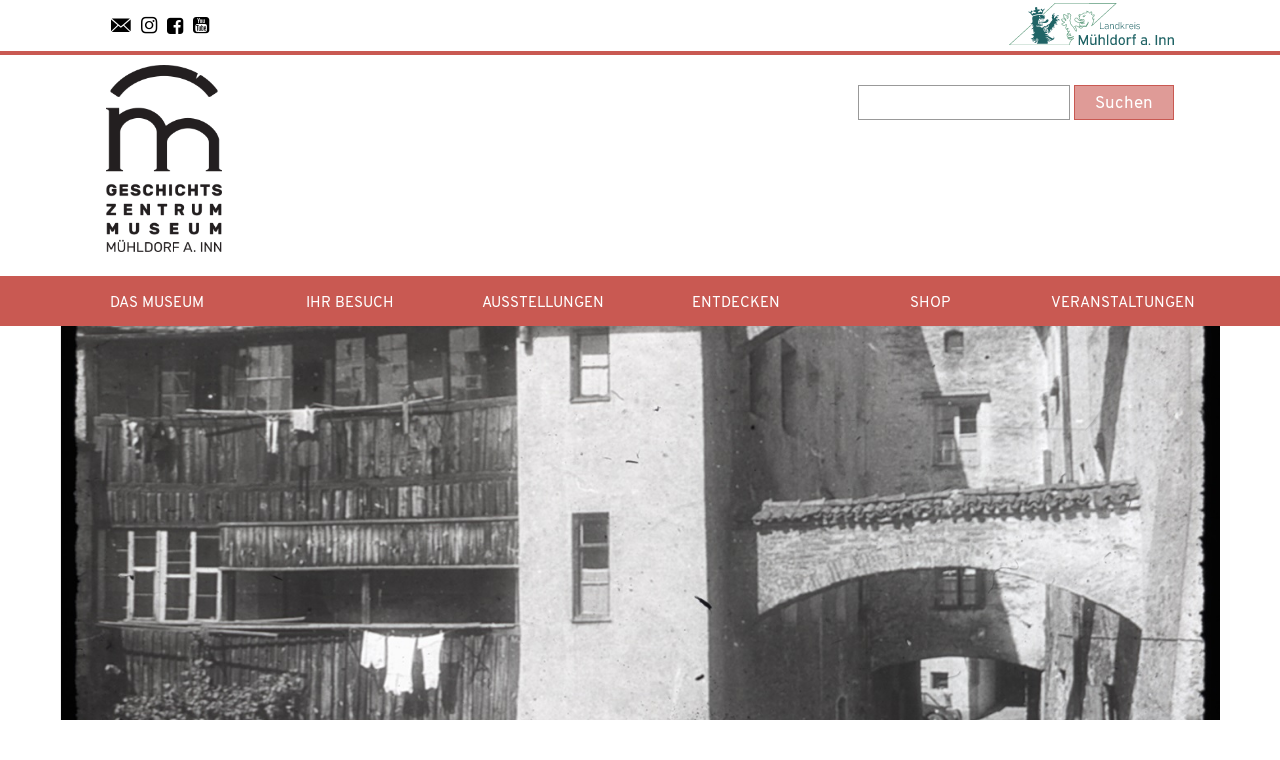

--- FILE ---
content_type: text/html; charset=UTF-8
request_url: https://www.museum-muehldorf.de/tag/vortrag/
body_size: 12462
content:
<!DOCTYPE html>
<html lang="de">
  <head>
    <meta charset="utf-8" />
    <meta name="viewport" content="width=device-width, initial-scale=1.0, minimum-scale=1.0, maximum-scale=2.0" />
    <link rel="stylesheet" href="https://www.museum-muehldorf.de/wp-content/themes/geschichte-muehldorf/style.css?v=3" type="text/css" media="all" />
    <link rel="stylesheet" href="https://www.museum-muehldorf.de/wp-content/themes/geschichte-muehldorf/print.css" media="print" />
    <link rel="pingback" href="https://www.museum-muehldorf.de/xmlrpc.php" />

    <link rel="apple-touch-icon" sizes="57x57" href="https://www.museum-muehldorf.de/wp-content/themes/geschichte-muehldorf/icons/apple-icon-57x57.png">
<link rel="apple-touch-icon" sizes="60x60" href="https://www.museum-muehldorf.de/wp-content/themes/geschichte-muehldorf/icons/apple-icon-60x60.png">
<link rel="apple-touch-icon" sizes="72x72" href="https://www.museum-muehldorf.de/wp-content/themes/geschichte-muehldorf/icons/apple-icon-72x72.png">
<link rel="apple-touch-icon" sizes="76x76" href="https://www.museum-muehldorf.de/wp-content/themes/geschichte-muehldorf/icons/apple-icon-76x76.png">
<link rel="apple-touch-icon" sizes="114x114" href="https://www.museum-muehldorf.de/wp-content/themes/geschichte-muehldorf/icons/apple-icon-114x114.png">
<link rel="apple-touch-icon" sizes="120x120" href="https://www.museum-muehldorf.de/wp-content/themes/geschichte-muehldorf/icons/apple-icon-120x120.png">
<link rel="apple-touch-icon" sizes="144x144" href="https://www.museum-muehldorf.de/wp-content/themes/geschichte-muehldorf/icons/apple-icon-144x144.png">
<link rel="apple-touch-icon" sizes="152x152" href="https://www.museum-muehldorf.de/wp-content/themes/geschichte-muehldorf/icons/apple-icon-152x152.png">
<link rel="apple-touch-icon" sizes="180x180" href="https://www.museum-muehldorf.de/wp-content/themes/geschichte-muehldorf/icons/apple-icon-180x180.png">
<link rel="icon" type="image/png" sizes="192x192"  href="https://www.museum-muehldorf.de/wp-content/themes/geschichte-muehldorf/icons/android-icon-192x192.png">
<link rel="icon" type="image/png" sizes="32x32" href="https://www.museum-muehldorf.de/wp-content/themes/geschichte-muehldorf/icons/favicon-32x32.png">
<link rel="icon" type="image/png" sizes="96x96" href="https://www.museum-muehldorf.de/wp-content/themes/geschichte-muehldorf/icons/favicon-96x96.png">
<link rel="icon" type="image/png" sizes="16x16" href="https://www.museum-muehldorf.de/wp-content/themes/geschichte-muehldorf/icons/favicon-16x16.png">
<meta name="msapplication-TileColor" content="#ffffff">
<meta name="msapplication-TileImage" content="https://www.museum-muehldorf.de/wp-content/themes/geschichte-muehldorf/icons/ms-icon-144x144.png">
<meta name="theme-color" content="#ffffff">
    <meta name='robots' content='index, follow, max-image-preview:large, max-snippet:-1, max-video-preview:-1' />

	<!-- This site is optimized with the Yoast SEO plugin v25.6 - https://yoast.com/wordpress/plugins/seo/ -->
	<title>Vortrag Archive - Museum Mühldorf a. Inn</title>
	<link rel="canonical" href="https://www.museum-muehldorf.de/tag/vortrag/" />
	<meta property="og:locale" content="de_DE" />
	<meta property="og:type" content="article" />
	<meta property="og:title" content="Vortrag Archive - Museum Mühldorf a. Inn" />
	<meta property="og:url" content="https://www.museum-muehldorf.de/tag/vortrag/" />
	<meta property="og:site_name" content="Museum Mühldorf a. Inn" />
	<meta name="twitter:card" content="summary_large_image" />
	<script type="application/ld+json" class="yoast-schema-graph">{"@context":"https://schema.org","@graph":[{"@type":"CollectionPage","@id":"https://www.museum-muehldorf.de/tag/vortrag/","url":"https://www.museum-muehldorf.de/tag/vortrag/","name":"Vortrag Archive - Museum Mühldorf a. Inn","isPartOf":{"@id":"https://www.museum-muehldorf.de/#website"},"primaryImageOfPage":{"@id":"https://www.museum-muehldorf.de/tag/vortrag/#primaryimage"},"image":{"@id":"https://www.museum-muehldorf.de/tag/vortrag/#primaryimage"},"thumbnailUrl":"https://www.museum-muehldorf.de/wp-content/uploads/2023/06/Die-Staedtebauliche-Entwicklung.jpg","breadcrumb":{"@id":"https://www.museum-muehldorf.de/tag/vortrag/#breadcrumb"},"inLanguage":"de"},{"@type":"ImageObject","inLanguage":"de","@id":"https://www.museum-muehldorf.de/tag/vortrag/#primaryimage","url":"https://www.museum-muehldorf.de/wp-content/uploads/2023/06/Die-Staedtebauliche-Entwicklung.jpg","contentUrl":"https://www.museum-muehldorf.de/wp-content/uploads/2023/06/Die-Staedtebauliche-Entwicklung.jpg","width":1413,"height":1008},{"@type":"BreadcrumbList","@id":"https://www.museum-muehldorf.de/tag/vortrag/#breadcrumb","itemListElement":[{"@type":"ListItem","position":1,"name":"Startseite","item":"https://www.museum-muehldorf.de/"},{"@type":"ListItem","position":2,"name":"Vortrag"}]},{"@type":"WebSite","@id":"https://www.museum-muehldorf.de/#website","url":"https://www.museum-muehldorf.de/","name":"Museum Mühldorf a. Inn","description":"","potentialAction":[{"@type":"SearchAction","target":{"@type":"EntryPoint","urlTemplate":"https://www.museum-muehldorf.de/?s={search_term_string}"},"query-input":{"@type":"PropertyValueSpecification","valueRequired":true,"valueName":"search_term_string"}}],"inLanguage":"de"}]}</script>
	<!-- / Yoast SEO plugin. -->


<link rel='dns-prefetch' href='//www.museum-muehldorf.de' />
<link rel='dns-prefetch' href='//fonts.googleapis.com' />
<link rel="alternate" type="application/rss+xml" title="Museum Mühldorf a. Inn &raquo; Vortrag Schlagwort-Feed" href="https://www.museum-muehldorf.de/tag/vortrag/feed/" />
<script type="text/javascript">
/* <![CDATA[ */
window._wpemojiSettings = {"baseUrl":"https:\/\/s.w.org\/images\/core\/emoji\/15.0.3\/72x72\/","ext":".png","svgUrl":"https:\/\/s.w.org\/images\/core\/emoji\/15.0.3\/svg\/","svgExt":".svg","source":{"concatemoji":"https:\/\/www.museum-muehldorf.de\/wp-includes\/js\/wp-emoji-release.min.js?ver=6.6.4"}};
/*! This file is auto-generated */
!function(i,n){var o,s,e;function c(e){try{var t={supportTests:e,timestamp:(new Date).valueOf()};sessionStorage.setItem(o,JSON.stringify(t))}catch(e){}}function p(e,t,n){e.clearRect(0,0,e.canvas.width,e.canvas.height),e.fillText(t,0,0);var t=new Uint32Array(e.getImageData(0,0,e.canvas.width,e.canvas.height).data),r=(e.clearRect(0,0,e.canvas.width,e.canvas.height),e.fillText(n,0,0),new Uint32Array(e.getImageData(0,0,e.canvas.width,e.canvas.height).data));return t.every(function(e,t){return e===r[t]})}function u(e,t,n){switch(t){case"flag":return n(e,"\ud83c\udff3\ufe0f\u200d\u26a7\ufe0f","\ud83c\udff3\ufe0f\u200b\u26a7\ufe0f")?!1:!n(e,"\ud83c\uddfa\ud83c\uddf3","\ud83c\uddfa\u200b\ud83c\uddf3")&&!n(e,"\ud83c\udff4\udb40\udc67\udb40\udc62\udb40\udc65\udb40\udc6e\udb40\udc67\udb40\udc7f","\ud83c\udff4\u200b\udb40\udc67\u200b\udb40\udc62\u200b\udb40\udc65\u200b\udb40\udc6e\u200b\udb40\udc67\u200b\udb40\udc7f");case"emoji":return!n(e,"\ud83d\udc26\u200d\u2b1b","\ud83d\udc26\u200b\u2b1b")}return!1}function f(e,t,n){var r="undefined"!=typeof WorkerGlobalScope&&self instanceof WorkerGlobalScope?new OffscreenCanvas(300,150):i.createElement("canvas"),a=r.getContext("2d",{willReadFrequently:!0}),o=(a.textBaseline="top",a.font="600 32px Arial",{});return e.forEach(function(e){o[e]=t(a,e,n)}),o}function t(e){var t=i.createElement("script");t.src=e,t.defer=!0,i.head.appendChild(t)}"undefined"!=typeof Promise&&(o="wpEmojiSettingsSupports",s=["flag","emoji"],n.supports={everything:!0,everythingExceptFlag:!0},e=new Promise(function(e){i.addEventListener("DOMContentLoaded",e,{once:!0})}),new Promise(function(t){var n=function(){try{var e=JSON.parse(sessionStorage.getItem(o));if("object"==typeof e&&"number"==typeof e.timestamp&&(new Date).valueOf()<e.timestamp+604800&&"object"==typeof e.supportTests)return e.supportTests}catch(e){}return null}();if(!n){if("undefined"!=typeof Worker&&"undefined"!=typeof OffscreenCanvas&&"undefined"!=typeof URL&&URL.createObjectURL&&"undefined"!=typeof Blob)try{var e="postMessage("+f.toString()+"("+[JSON.stringify(s),u.toString(),p.toString()].join(",")+"));",r=new Blob([e],{type:"text/javascript"}),a=new Worker(URL.createObjectURL(r),{name:"wpTestEmojiSupports"});return void(a.onmessage=function(e){c(n=e.data),a.terminate(),t(n)})}catch(e){}c(n=f(s,u,p))}t(n)}).then(function(e){for(var t in e)n.supports[t]=e[t],n.supports.everything=n.supports.everything&&n.supports[t],"flag"!==t&&(n.supports.everythingExceptFlag=n.supports.everythingExceptFlag&&n.supports[t]);n.supports.everythingExceptFlag=n.supports.everythingExceptFlag&&!n.supports.flag,n.DOMReady=!1,n.readyCallback=function(){n.DOMReady=!0}}).then(function(){return e}).then(function(){var e;n.supports.everything||(n.readyCallback(),(e=n.source||{}).concatemoji?t(e.concatemoji):e.wpemoji&&e.twemoji&&(t(e.twemoji),t(e.wpemoji)))}))}((window,document),window._wpemojiSettings);
/* ]]> */
</script>
<link rel='stylesheet' id='mec-select2-style-css' href='https://www.museum-muehldorf.de/wp-content/plugins/modern-events-calendar-lite/assets/packages/select2/select2.min.css?ver=6.6.4' type='text/css' media='all' />
<link rel='stylesheet' id='mec-font-icons-css' href='https://www.museum-muehldorf.de/wp-content/plugins/modern-events-calendar-lite/assets/css/iconfonts.css?ver=6.6.4' type='text/css' media='all' />
<link rel='stylesheet' id='mec-frontend-style-css' href='https://www.museum-muehldorf.de/wp-content/plugins/modern-events-calendar-lite/assets/css/frontend.min.css?ver=5.11.5' type='text/css' media='all' />
<link rel='stylesheet' id='mec-tooltip-style-css' href='https://www.museum-muehldorf.de/wp-content/plugins/modern-events-calendar-lite/assets/packages/tooltip/tooltip.css?ver=6.6.4' type='text/css' media='all' />
<link rel='stylesheet' id='mec-tooltip-shadow-style-css' href='https://www.museum-muehldorf.de/wp-content/plugins/modern-events-calendar-lite/assets/packages/tooltip/tooltipster-sideTip-shadow.min.css?ver=6.6.4' type='text/css' media='all' />
<link rel='stylesheet' id='mec-featherlight-style-css' href='https://www.museum-muehldorf.de/wp-content/plugins/modern-events-calendar-lite/assets/packages/featherlight/featherlight.css?ver=6.6.4' type='text/css' media='all' />
<link rel='stylesheet' id='mec-google-fonts-css' href='//fonts.googleapis.com/css?family=Montserrat%3A400%2C700%7CRoboto%3A100%2C300%2C400%2C700&#038;ver=6.6.4' type='text/css' media='all' />
<link rel='stylesheet' id='mec-dynamic-styles-css' href='https://www.museum-muehldorf.de/wp-content/plugins/modern-events-calendar-lite/assets/css/dyncss.css?ver=6.6.4' type='text/css' media='all' />
<style id='mec-dynamic-styles-inline-css' type='text/css'>
.mec-event-grid-minimal .mec-modal-booking-button:hover, .mec-timeline-event .mec-modal-booking-button, .mec-timetable-t2-col .mec-modal-booking-button:hover, .mec-event-container-classic .mec-modal-booking-button:hover, .mec-calendar-events-side .mec-modal-booking-button:hover, .mec-event-grid-yearly  .mec-modal-booking-button, .mec-events-agenda .mec-modal-booking-button, .mec-event-grid-simple .mec-modal-booking-button, .mec-event-list-minimal  .mec-modal-booking-button:hover, .mec-timeline-month-divider,  .mec-wrap.colorskin-custom .mec-totalcal-box .mec-totalcal-view span:hover,.mec-wrap.colorskin-custom .mec-calendar.mec-event-calendar-classic .mec-selected-day,.mec-wrap.colorskin-custom .mec-color, .mec-wrap.colorskin-custom .mec-event-sharing-wrap .mec-event-sharing > li:hover a, .mec-wrap.colorskin-custom .mec-color-hover:hover, .mec-wrap.colorskin-custom .mec-color-before *:before ,.mec-wrap.colorskin-custom .mec-widget .mec-event-grid-classic.owl-carousel .owl-nav i,.mec-wrap.colorskin-custom .mec-event-list-classic a.magicmore:hover,.mec-wrap.colorskin-custom .mec-event-grid-simple:hover .mec-event-title,.mec-wrap.colorskin-custom .mec-single-event .mec-event-meta dd.mec-events-event-categories:before,.mec-wrap.colorskin-custom .mec-single-event-date:before,.mec-wrap.colorskin-custom .mec-single-event-time:before,.mec-wrap.colorskin-custom .mec-events-meta-group.mec-events-meta-group-venue:before,.mec-wrap.colorskin-custom .mec-calendar .mec-calendar-side .mec-previous-month i,.mec-wrap.colorskin-custom .mec-calendar .mec-calendar-side .mec-next-month,.mec-wrap.colorskin-custom .mec-calendar .mec-calendar-side .mec-previous-month:hover,.mec-wrap.colorskin-custom .mec-calendar .mec-calendar-side .mec-next-month:hover,.mec-wrap.colorskin-custom .mec-calendar.mec-event-calendar-classic dt.mec-selected-day:hover,.mec-wrap.colorskin-custom .mec-infowindow-wp h5 a:hover, .colorskin-custom .mec-events-meta-group-countdown .mec-end-counts h3,.mec-calendar .mec-calendar-side .mec-next-month i,.mec-wrap .mec-totalcal-box i,.mec-calendar .mec-event-article .mec-event-title a:hover,.mec-attendees-list-details .mec-attendee-profile-link a:hover,.mec-wrap.colorskin-custom .mec-next-event-details li i, .mec-next-event-details i:before, .mec-marker-infowindow-wp .mec-marker-infowindow-count, .mec-next-event-details a,.mec-wrap.colorskin-custom .mec-events-masonry-cats a.mec-masonry-cat-selected,.lity .mec-color,.lity .mec-color-before :before,.lity .mec-color-hover:hover,.lity .mec-wrap .mec-color,.lity .mec-wrap .mec-color-before :before,.lity .mec-wrap .mec-color-hover:hover,.leaflet-popup-content .mec-color,.leaflet-popup-content .mec-color-before :before,.leaflet-popup-content .mec-color-hover:hover,.leaflet-popup-content .mec-wrap .mec-color,.leaflet-popup-content .mec-wrap .mec-color-before :before,.leaflet-popup-content .mec-wrap .mec-color-hover:hover, .mec-calendar.mec-calendar-daily .mec-calendar-d-table .mec-daily-view-day.mec-daily-view-day-active.mec-color, .mec-map-boxshow div .mec-map-view-event-detail.mec-event-detail i,.mec-map-boxshow div .mec-map-view-event-detail.mec-event-detail:hover,.mec-map-boxshow .mec-color,.mec-map-boxshow .mec-color-before :before,.mec-map-boxshow .mec-color-hover:hover,.mec-map-boxshow .mec-wrap .mec-color,.mec-map-boxshow .mec-wrap .mec-color-before :before,.mec-map-boxshow .mec-wrap .mec-color-hover:hover{color: #c95952}.mec-skin-carousel-container .mec-event-footer-carousel-type3 .mec-modal-booking-button:hover, .mec-wrap .mec-map-lightbox-wp.mec-event-list-classic .mec-event-date,.mec-wrap.colorskin-custom .mec-event-sharing .mec-event-share:hover .event-sharing-icon,.mec-wrap.colorskin-custom .mec-event-grid-clean .mec-event-date,.mec-wrap.colorskin-custom .mec-event-list-modern .mec-event-sharing > li:hover a i,.mec-wrap.colorskin-custom .mec-event-list-modern .mec-event-sharing .mec-event-share:hover .mec-event-sharing-icon,.mec-wrap.colorskin-custom .mec-event-list-modern .mec-event-sharing li:hover a i,.mec-wrap.colorskin-custom .mec-calendar:not(.mec-event-calendar-classic) .mec-selected-day,.mec-wrap.colorskin-custom .mec-calendar .mec-selected-day:hover,.mec-wrap.colorskin-custom .mec-calendar .mec-calendar-row  dt.mec-has-event:hover,.mec-wrap.colorskin-custom .mec-calendar .mec-has-event:after, .mec-wrap.colorskin-custom .mec-bg-color, .mec-wrap.colorskin-custom .mec-bg-color-hover:hover, .colorskin-custom .mec-event-sharing-wrap:hover > li, .mec-wrap.colorskin-custom .mec-totalcal-box .mec-totalcal-view span.mec-totalcalview-selected,.mec-wrap .flip-clock-wrapper ul li a div div.inn,.mec-wrap .mec-totalcal-box .mec-totalcal-view span.mec-totalcalview-selected,.event-carousel-type1-head .mec-event-date-carousel,.mec-event-countdown-style3 .mec-event-date,#wrap .mec-wrap article.mec-event-countdown-style1,.mec-event-countdown-style1 .mec-event-countdown-part3 a.mec-event-button,.mec-wrap .mec-event-countdown-style2,.mec-map-get-direction-btn-cnt input[type="submit"],.mec-booking button,span.mec-marker-wrap,.mec-wrap.colorskin-custom .mec-timeline-events-container .mec-timeline-event-date:before{background-color: #c95952;}.mec-skin-carousel-container .mec-event-footer-carousel-type3 .mec-modal-booking-button:hover, .mec-timeline-month-divider, .mec-wrap.colorskin-custom .mec-single-event .mec-speakers-details ul li .mec-speaker-avatar a:hover img,.mec-wrap.colorskin-custom .mec-event-list-modern .mec-event-sharing > li:hover a i,.mec-wrap.colorskin-custom .mec-event-list-modern .mec-event-sharing .mec-event-share:hover .mec-event-sharing-icon,.mec-wrap.colorskin-custom .mec-event-list-standard .mec-month-divider span:before,.mec-wrap.colorskin-custom .mec-single-event .mec-social-single:before,.mec-wrap.colorskin-custom .mec-single-event .mec-frontbox-title:before,.mec-wrap.colorskin-custom .mec-calendar .mec-calendar-events-side .mec-table-side-day, .mec-wrap.colorskin-custom .mec-border-color, .mec-wrap.colorskin-custom .mec-border-color-hover:hover, .colorskin-custom .mec-single-event .mec-frontbox-title:before, .colorskin-custom .mec-single-event .mec-events-meta-group-booking form > h4:before, .mec-wrap.colorskin-custom .mec-totalcal-box .mec-totalcal-view span.mec-totalcalview-selected,.mec-wrap .mec-totalcal-box .mec-totalcal-view span.mec-totalcalview-selected,.event-carousel-type1-head .mec-event-date-carousel:after,.mec-wrap.colorskin-custom .mec-events-masonry-cats a.mec-masonry-cat-selected, .mec-marker-infowindow-wp .mec-marker-infowindow-count, .mec-wrap.colorskin-custom .mec-events-masonry-cats a:hover{border-color: #c95952;}.mec-wrap.colorskin-custom .mec-event-countdown-style3 .mec-event-date:after,.mec-wrap.colorskin-custom .mec-month-divider span:before{border-bottom-color:#c95952;}.mec-wrap.colorskin-custom  article.mec-event-countdown-style1 .mec-event-countdown-part2:after{border-color: transparent transparent transparent #c95952;}.mec-wrap.colorskin-custom .mec-box-shadow-color { box-shadow: 0 4px 22px -7px #c95952;}.mec-timeline-event .mec-modal-booking-button, .mec-events-timeline-wrap:before, .mec-wrap.colorskin-custom .mec-timeline-event-local-time, .mec-wrap.colorskin-custom .mec-timeline-event-time ,.mec-wrap.colorskin-custom .mec-timeline-event-location { background: rgba(201,89,82,.11);}.mec-wrap.colorskin-custom .mec-timeline-events-container .mec-timeline-event-date:after { background: rgba(201,89,82,.3);}
</style>
<link rel='stylesheet' id='mec-lity-style-css' href='https://www.museum-muehldorf.de/wp-content/plugins/modern-events-calendar-lite/assets/packages/lity/lity.min.css?ver=6.6.4' type='text/css' media='all' />
<style id='wp-emoji-styles-inline-css' type='text/css'>

	img.wp-smiley, img.emoji {
		display: inline !important;
		border: none !important;
		box-shadow: none !important;
		height: 1em !important;
		width: 1em !important;
		margin: 0 0.07em !important;
		vertical-align: -0.1em !important;
		background: none !important;
		padding: 0 !important;
	}
</style>
<link rel='stylesheet' id='wp-block-library-css' href='https://www.museum-muehldorf.de/wp-includes/css/dist/block-library/style.min.css?ver=6.6.4' type='text/css' media='all' />
<style id='classic-theme-styles-inline-css' type='text/css'>
/*! This file is auto-generated */
.wp-block-button__link{color:#fff;background-color:#32373c;border-radius:9999px;box-shadow:none;text-decoration:none;padding:calc(.667em + 2px) calc(1.333em + 2px);font-size:1.125em}.wp-block-file__button{background:#32373c;color:#fff;text-decoration:none}
</style>
<style id='global-styles-inline-css' type='text/css'>
:root{--wp--preset--aspect-ratio--square: 1;--wp--preset--aspect-ratio--4-3: 4/3;--wp--preset--aspect-ratio--3-4: 3/4;--wp--preset--aspect-ratio--3-2: 3/2;--wp--preset--aspect-ratio--2-3: 2/3;--wp--preset--aspect-ratio--16-9: 16/9;--wp--preset--aspect-ratio--9-16: 9/16;--wp--preset--color--black: #000000;--wp--preset--color--cyan-bluish-gray: #abb8c3;--wp--preset--color--white: #ffffff;--wp--preset--color--pale-pink: #f78da7;--wp--preset--color--vivid-red: #cf2e2e;--wp--preset--color--luminous-vivid-orange: #ff6900;--wp--preset--color--luminous-vivid-amber: #fcb900;--wp--preset--color--light-green-cyan: #7bdcb5;--wp--preset--color--vivid-green-cyan: #00d084;--wp--preset--color--pale-cyan-blue: #8ed1fc;--wp--preset--color--vivid-cyan-blue: #0693e3;--wp--preset--color--vivid-purple: #9b51e0;--wp--preset--gradient--vivid-cyan-blue-to-vivid-purple: linear-gradient(135deg,rgba(6,147,227,1) 0%,rgb(155,81,224) 100%);--wp--preset--gradient--light-green-cyan-to-vivid-green-cyan: linear-gradient(135deg,rgb(122,220,180) 0%,rgb(0,208,130) 100%);--wp--preset--gradient--luminous-vivid-amber-to-luminous-vivid-orange: linear-gradient(135deg,rgba(252,185,0,1) 0%,rgba(255,105,0,1) 100%);--wp--preset--gradient--luminous-vivid-orange-to-vivid-red: linear-gradient(135deg,rgba(255,105,0,1) 0%,rgb(207,46,46) 100%);--wp--preset--gradient--very-light-gray-to-cyan-bluish-gray: linear-gradient(135deg,rgb(238,238,238) 0%,rgb(169,184,195) 100%);--wp--preset--gradient--cool-to-warm-spectrum: linear-gradient(135deg,rgb(74,234,220) 0%,rgb(151,120,209) 20%,rgb(207,42,186) 40%,rgb(238,44,130) 60%,rgb(251,105,98) 80%,rgb(254,248,76) 100%);--wp--preset--gradient--blush-light-purple: linear-gradient(135deg,rgb(255,206,236) 0%,rgb(152,150,240) 100%);--wp--preset--gradient--blush-bordeaux: linear-gradient(135deg,rgb(254,205,165) 0%,rgb(254,45,45) 50%,rgb(107,0,62) 100%);--wp--preset--gradient--luminous-dusk: linear-gradient(135deg,rgb(255,203,112) 0%,rgb(199,81,192) 50%,rgb(65,88,208) 100%);--wp--preset--gradient--pale-ocean: linear-gradient(135deg,rgb(255,245,203) 0%,rgb(182,227,212) 50%,rgb(51,167,181) 100%);--wp--preset--gradient--electric-grass: linear-gradient(135deg,rgb(202,248,128) 0%,rgb(113,206,126) 100%);--wp--preset--gradient--midnight: linear-gradient(135deg,rgb(2,3,129) 0%,rgb(40,116,252) 100%);--wp--preset--font-size--small: 13px;--wp--preset--font-size--medium: 20px;--wp--preset--font-size--large: 36px;--wp--preset--font-size--x-large: 42px;--wp--preset--spacing--20: 0.44rem;--wp--preset--spacing--30: 0.67rem;--wp--preset--spacing--40: 1rem;--wp--preset--spacing--50: 1.5rem;--wp--preset--spacing--60: 2.25rem;--wp--preset--spacing--70: 3.38rem;--wp--preset--spacing--80: 5.06rem;--wp--preset--shadow--natural: 6px 6px 9px rgba(0, 0, 0, 0.2);--wp--preset--shadow--deep: 12px 12px 50px rgba(0, 0, 0, 0.4);--wp--preset--shadow--sharp: 6px 6px 0px rgba(0, 0, 0, 0.2);--wp--preset--shadow--outlined: 6px 6px 0px -3px rgba(255, 255, 255, 1), 6px 6px rgba(0, 0, 0, 1);--wp--preset--shadow--crisp: 6px 6px 0px rgba(0, 0, 0, 1);}:where(.is-layout-flex){gap: 0.5em;}:where(.is-layout-grid){gap: 0.5em;}body .is-layout-flex{display: flex;}.is-layout-flex{flex-wrap: wrap;align-items: center;}.is-layout-flex > :is(*, div){margin: 0;}body .is-layout-grid{display: grid;}.is-layout-grid > :is(*, div){margin: 0;}:where(.wp-block-columns.is-layout-flex){gap: 2em;}:where(.wp-block-columns.is-layout-grid){gap: 2em;}:where(.wp-block-post-template.is-layout-flex){gap: 1.25em;}:where(.wp-block-post-template.is-layout-grid){gap: 1.25em;}.has-black-color{color: var(--wp--preset--color--black) !important;}.has-cyan-bluish-gray-color{color: var(--wp--preset--color--cyan-bluish-gray) !important;}.has-white-color{color: var(--wp--preset--color--white) !important;}.has-pale-pink-color{color: var(--wp--preset--color--pale-pink) !important;}.has-vivid-red-color{color: var(--wp--preset--color--vivid-red) !important;}.has-luminous-vivid-orange-color{color: var(--wp--preset--color--luminous-vivid-orange) !important;}.has-luminous-vivid-amber-color{color: var(--wp--preset--color--luminous-vivid-amber) !important;}.has-light-green-cyan-color{color: var(--wp--preset--color--light-green-cyan) !important;}.has-vivid-green-cyan-color{color: var(--wp--preset--color--vivid-green-cyan) !important;}.has-pale-cyan-blue-color{color: var(--wp--preset--color--pale-cyan-blue) !important;}.has-vivid-cyan-blue-color{color: var(--wp--preset--color--vivid-cyan-blue) !important;}.has-vivid-purple-color{color: var(--wp--preset--color--vivid-purple) !important;}.has-black-background-color{background-color: var(--wp--preset--color--black) !important;}.has-cyan-bluish-gray-background-color{background-color: var(--wp--preset--color--cyan-bluish-gray) !important;}.has-white-background-color{background-color: var(--wp--preset--color--white) !important;}.has-pale-pink-background-color{background-color: var(--wp--preset--color--pale-pink) !important;}.has-vivid-red-background-color{background-color: var(--wp--preset--color--vivid-red) !important;}.has-luminous-vivid-orange-background-color{background-color: var(--wp--preset--color--luminous-vivid-orange) !important;}.has-luminous-vivid-amber-background-color{background-color: var(--wp--preset--color--luminous-vivid-amber) !important;}.has-light-green-cyan-background-color{background-color: var(--wp--preset--color--light-green-cyan) !important;}.has-vivid-green-cyan-background-color{background-color: var(--wp--preset--color--vivid-green-cyan) !important;}.has-pale-cyan-blue-background-color{background-color: var(--wp--preset--color--pale-cyan-blue) !important;}.has-vivid-cyan-blue-background-color{background-color: var(--wp--preset--color--vivid-cyan-blue) !important;}.has-vivid-purple-background-color{background-color: var(--wp--preset--color--vivid-purple) !important;}.has-black-border-color{border-color: var(--wp--preset--color--black) !important;}.has-cyan-bluish-gray-border-color{border-color: var(--wp--preset--color--cyan-bluish-gray) !important;}.has-white-border-color{border-color: var(--wp--preset--color--white) !important;}.has-pale-pink-border-color{border-color: var(--wp--preset--color--pale-pink) !important;}.has-vivid-red-border-color{border-color: var(--wp--preset--color--vivid-red) !important;}.has-luminous-vivid-orange-border-color{border-color: var(--wp--preset--color--luminous-vivid-orange) !important;}.has-luminous-vivid-amber-border-color{border-color: var(--wp--preset--color--luminous-vivid-amber) !important;}.has-light-green-cyan-border-color{border-color: var(--wp--preset--color--light-green-cyan) !important;}.has-vivid-green-cyan-border-color{border-color: var(--wp--preset--color--vivid-green-cyan) !important;}.has-pale-cyan-blue-border-color{border-color: var(--wp--preset--color--pale-cyan-blue) !important;}.has-vivid-cyan-blue-border-color{border-color: var(--wp--preset--color--vivid-cyan-blue) !important;}.has-vivid-purple-border-color{border-color: var(--wp--preset--color--vivid-purple) !important;}.has-vivid-cyan-blue-to-vivid-purple-gradient-background{background: var(--wp--preset--gradient--vivid-cyan-blue-to-vivid-purple) !important;}.has-light-green-cyan-to-vivid-green-cyan-gradient-background{background: var(--wp--preset--gradient--light-green-cyan-to-vivid-green-cyan) !important;}.has-luminous-vivid-amber-to-luminous-vivid-orange-gradient-background{background: var(--wp--preset--gradient--luminous-vivid-amber-to-luminous-vivid-orange) !important;}.has-luminous-vivid-orange-to-vivid-red-gradient-background{background: var(--wp--preset--gradient--luminous-vivid-orange-to-vivid-red) !important;}.has-very-light-gray-to-cyan-bluish-gray-gradient-background{background: var(--wp--preset--gradient--very-light-gray-to-cyan-bluish-gray) !important;}.has-cool-to-warm-spectrum-gradient-background{background: var(--wp--preset--gradient--cool-to-warm-spectrum) !important;}.has-blush-light-purple-gradient-background{background: var(--wp--preset--gradient--blush-light-purple) !important;}.has-blush-bordeaux-gradient-background{background: var(--wp--preset--gradient--blush-bordeaux) !important;}.has-luminous-dusk-gradient-background{background: var(--wp--preset--gradient--luminous-dusk) !important;}.has-pale-ocean-gradient-background{background: var(--wp--preset--gradient--pale-ocean) !important;}.has-electric-grass-gradient-background{background: var(--wp--preset--gradient--electric-grass) !important;}.has-midnight-gradient-background{background: var(--wp--preset--gradient--midnight) !important;}.has-small-font-size{font-size: var(--wp--preset--font-size--small) !important;}.has-medium-font-size{font-size: var(--wp--preset--font-size--medium) !important;}.has-large-font-size{font-size: var(--wp--preset--font-size--large) !important;}.has-x-large-font-size{font-size: var(--wp--preset--font-size--x-large) !important;}
:where(.wp-block-post-template.is-layout-flex){gap: 1.25em;}:where(.wp-block-post-template.is-layout-grid){gap: 1.25em;}
:where(.wp-block-columns.is-layout-flex){gap: 2em;}:where(.wp-block-columns.is-layout-grid){gap: 2em;}
:root :where(.wp-block-pullquote){font-size: 1.5em;line-height: 1.6;}
</style>
<link rel='stylesheet' id='contact-form-7-css' href='https://www.museum-muehldorf.de/wp-content/plugins/contact-form-7/includes/css/styles.css?ver=6.0.6' type='text/css' media='all' />
<link rel='stylesheet' id='fb-widget-frontend-style-css' href='https://www.museum-muehldorf.de/wp-content/plugins/facebook-pagelike-widget/assets/css/style.css?ver=1.0.0' type='text/css' media='all' />
<link rel='stylesheet' id='responsive-lightbox-magnific-css' href='https://www.museum-muehldorf.de/wp-content/plugins/responsive-lightbox/assets/magnific/magnific-popup.min.css?ver=1.2.0' type='text/css' media='all' />
<link rel='stylesheet' id='newsletter-css' href='https://www.museum-muehldorf.de/wp-content/plugins/newsletter/style.css?ver=9.1.1' type='text/css' media='all' />
<script type="text/javascript" src="https://www.museum-muehldorf.de/wp-includes/js/jquery/jquery.min.js?ver=3.7.1" id="jquery-core-js"></script>
<script type="text/javascript" src="https://www.museum-muehldorf.de/wp-includes/js/jquery/jquery-migrate.min.js?ver=3.4.1" id="jquery-migrate-js"></script>
<script type="text/javascript" src="https://www.museum-muehldorf.de/wp-content/plugins/modern-events-calendar-lite/assets/js/jquery.typewatch.js?ver=6.6.4" id="mec-typekit-script-js"></script>
<script type="text/javascript" src="https://www.museum-muehldorf.de/wp-content/plugins/modern-events-calendar-lite/assets/packages/featherlight/featherlight.js?ver=6.6.4" id="mec-featherlight-script-js"></script>
<script type="text/javascript" src="https://www.museum-muehldorf.de/wp-content/plugins/modern-events-calendar-lite/assets/packages/select2/select2.full.min.js?ver=6.6.4" id="mec-select2-script-js"></script>
<script type="text/javascript" id="mec-frontend-script-js-extra">
/* <![CDATA[ */
var mecdata = {"day":"Tag","days":"Tage","hour":"Stunde","hours":"Stunden","minute":"Minute","minutes":"Minuten","second":"Sekunde","seconds":"Sekunden","elementor_edit_mode":"no","recapcha_key":"","ajax_url":"https:\/\/www.museum-muehldorf.de\/wp-admin\/admin-ajax.php","fes_nonce":"657f53b6fe","current_year":"2026","current_month":"01","datepicker_format":"dd-mm-yy&d-m-Y"};
/* ]]> */
</script>
<script type="text/javascript" src="https://www.museum-muehldorf.de/wp-content/plugins/modern-events-calendar-lite/assets/js/frontend.js?ver=5.11.5" id="mec-frontend-script-js"></script>
<script type="text/javascript" src="https://www.museum-muehldorf.de/wp-content/plugins/modern-events-calendar-lite/assets/packages/tooltip/tooltip.js?ver=6.6.4" id="mec-tooltip-script-js"></script>
<script type="text/javascript" src="https://www.museum-muehldorf.de/wp-content/plugins/modern-events-calendar-lite/assets/js/events.js?ver=5.11.5" id="mec-events-script-js"></script>
<script type="text/javascript" src="https://www.museum-muehldorf.de/wp-content/plugins/modern-events-calendar-lite/assets/packages/lity/lity.min.js?ver=6.6.4" id="mec-lity-script-js"></script>
<script type="text/javascript" src="https://www.museum-muehldorf.de/wp-content/plugins/modern-events-calendar-lite/assets/packages/colorbrightness/colorbrightness.min.js?ver=6.6.4" id="mec-colorbrightness-script-js"></script>
<script type="text/javascript" src="https://www.museum-muehldorf.de/wp-content/plugins/modern-events-calendar-lite/assets/packages/owl-carousel/owl.carousel.min.js?ver=6.6.4" id="mec-owl-carousel-script-js"></script>
<script type="text/javascript" src="https://www.museum-muehldorf.de/wp-content/plugins/responsive-lightbox/assets/magnific/jquery.magnific-popup.min.js?ver=1.2.0" id="responsive-lightbox-magnific-js"></script>
<script type="text/javascript" src="https://www.museum-muehldorf.de/wp-includes/js/underscore.min.js?ver=1.13.4" id="underscore-js"></script>
<script type="text/javascript" src="https://www.museum-muehldorf.de/wp-content/plugins/responsive-lightbox/assets/infinitescroll/infinite-scroll.pkgd.min.js?ver=4.0.1" id="responsive-lightbox-infinite-scroll-js"></script>
<script type="text/javascript" src="https://www.museum-muehldorf.de/wp-content/plugins/responsive-lightbox/assets/dompurify/purify.min.js?ver=3.3.1" id="dompurify-js"></script>
<script type="text/javascript" id="responsive-lightbox-sanitizer-js-before">
/* <![CDATA[ */
window.RLG = window.RLG || {}; window.RLG.sanitizeAllowedHosts = ["youtube.com","www.youtube.com","youtu.be","vimeo.com","player.vimeo.com"];
/* ]]> */
</script>
<script type="text/javascript" src="https://www.museum-muehldorf.de/wp-content/plugins/responsive-lightbox/js/sanitizer.js?ver=2.6.1" id="responsive-lightbox-sanitizer-js"></script>
<script type="text/javascript" id="responsive-lightbox-js-before">
/* <![CDATA[ */
var rlArgs = {"script":"magnific","selector":"lightbox","customEvents":"","activeGalleries":true,"disableOn":0,"midClick":true,"preloader":true,"closeOnContentClick":true,"closeOnBgClick":true,"closeBtnInside":true,"showCloseBtn":true,"enableEscapeKey":true,"alignTop":false,"fixedContentPos":"auto","fixedBgPos":"auto","autoFocusLast":true,"woocommerce_gallery":false,"ajaxurl":"https:\/\/www.museum-muehldorf.de\/wp-admin\/admin-ajax.php","nonce":"9399258668","preview":false,"postId":1959,"scriptExtension":false};
/* ]]> */
</script>
<script type="text/javascript" src="https://www.museum-muehldorf.de/wp-content/plugins/responsive-lightbox/js/front.js?ver=2.6.1" id="responsive-lightbox-js"></script>
<script type="text/javascript" src="https://www.museum-muehldorf.de/wp-content/themes/geschichte-muehldorf/js/script.js?ver=6.6.4" id="wedebo-script-js"></script>
<link rel="https://api.w.org/" href="https://www.museum-muehldorf.de/wp-json/" /><link rel="alternate" title="JSON" type="application/json" href="https://www.museum-muehldorf.de/wp-json/wp/v2/tags/152" /><link rel="EditURI" type="application/rsd+xml" title="RSD" href="https://www.museum-muehldorf.de/xmlrpc.php?rsd" />
<meta name="generator" content="WordPress 6.6.4" />

</head>
	
  <body class="archive tag tag-vortrag tag-152">
    <div id="wrapper">
        <header id="header">
        <div class="zc"><div id="top"><a href="https://www.lra-mue.de/" target="_blank" title="Landkreis Mühldorf am Inn" id="lklink"><img src="https://www.museum-muehldorf.de/wp-content/themes/geschichte-muehldorf/images/Logo_LRA_MUE.svg" width="180" alt="Logo Landkreis Mühldorf" /></a></div>


           <div id="logocontainer"><div id="logo"><a href="/" title="Museum Mühldorf a. Inn"><img src="https://www.museum-muehldorf.de/wp-content/themes/geschichte-muehldorf/images/logogzm.png" alt="Logo GESCHICHTSZENTRUM UND MUSEUM MÜHLDORF A. INN" /></a></div></div>


<div id="headwidget"><div class="fi">

	<div id="headsidebar" class="sidebar widget-area" >
		<div id="search-2" class="widget widget_search"><form role="search" method="get" id="searchform" class="searchform" action="https://www.museum-muehldorf.de/">
				<div>
					<label class="screen-reader-text" for="s">Suche nach:</label>
					<input type="text" value="" name="s" id="s" />
					<input type="submit" id="searchsubmit" value="Suchen" />
				</div>
			</form></div>	</div><!-- .sidebar .widget-area -->


</div></div>

<!--<div id="gzl"><a href="https://www.geschichtszentrum-mue.de/" title="www.geschichtszentrum-mue.de">Geschichtszentrum Mühldorf</a></div> //-->
        </div>

		  <nav id="menu"><div class="zc">
		      <div class="menu-hauptmenue-container"><ul id="menu-hauptmenue" class="nav-men"><li id="menu-item-467" class="menu-item menu-item-type-post_type menu-item-object-page menu-item-has-children menu-item-467"><a href="https://www.museum-muehldorf.de/das-museum/">Das Museum</a>
<ul class="sub-menu">
	<li id="menu-item-15" class="menu-item menu-item-type-post_type menu-item-object-page menu-item-15"><a href="https://www.museum-muehldorf.de/das-museum/aktuell/">Aktuell</a></li>
	<li id="menu-item-479" class="menu-item menu-item-type-post_type menu-item-object-page menu-item-479"><a href="https://www.museum-muehldorf.de/das-museum/team/">Team</a></li>
	<li id="menu-item-476" class="menu-item menu-item-type-post_type menu-item-object-page menu-item-476"><a href="https://www.museum-muehldorf.de/das-museum/partner/">Partner</a></li>
	<li id="menu-item-475" class="menu-item menu-item-type-post_type menu-item-object-page menu-item-475"><a href="https://www.museum-muehldorf.de/das-museum/foerderverein/">Förderverein</a></li>
	<li id="menu-item-478" class="menu-item menu-item-type-post_type menu-item-object-page menu-item-478"><a href="https://www.museum-muehldorf.de/das-museum/stellenangebote/">Stellenangebote</a></li>
	<li id="menu-item-477" class="menu-item menu-item-type-post_type menu-item-object-page menu-item-477"><a href="https://www.museum-muehldorf.de/das-museum/presse/">Presse</a></li>
</ul>
</li>
<li id="menu-item-484" class="menu-item menu-item-type-post_type menu-item-object-page menu-item-has-children menu-item-484"><a href="https://www.museum-muehldorf.de/beispiel-seite/ihr-besuch/">Ihr Besuch</a>
<ul class="sub-menu">
	<li id="menu-item-489" class="menu-item menu-item-type-post_type menu-item-object-page menu-item-489"><a href="https://www.museum-muehldorf.de/beispiel-seite/ihr-besuch/oeffnungszeiten-und-eintrittspreise/">Öffnungszeiten und Eintrittspreise</a></li>
	<li id="menu-item-755" class="menu-item menu-item-type-post_type menu-item-object-page menu-item-755"><a href="https://www.museum-muehldorf.de/beispiel-seite/ihr-besuch/hinweise/">Hinweise</a></li>
	<li id="menu-item-96" class="menu-item menu-item-type-post_type menu-item-object-page menu-item-96"><a href="https://www.museum-muehldorf.de/beispiel-seite/ihr-besuch/schulen/">Angebote für Schulen</a></li>
	<li id="menu-item-27" class="menu-item menu-item-type-post_type menu-item-object-page menu-item-27"><a href="https://www.museum-muehldorf.de/kontakt/">Kontakt</a></li>
</ul>
</li>
<li id="menu-item-482" class="menu-item menu-item-type-post_type menu-item-object-page menu-item-has-children menu-item-482"><a href="https://www.museum-muehldorf.de/ausstellungen/">Ausstellungen</a>
<ul class="sub-menu">
	<li id="menu-item-14" class="menu-item menu-item-type-post_type menu-item-object-page menu-item-14"><a href="https://www.museum-muehldorf.de/ausstellungen/dauerausstellung/">Dauerausstellung</a></li>
	<li id="menu-item-31" class="menu-item menu-item-type-post_type menu-item-object-page menu-item-31"><a href="https://www.museum-muehldorf.de/ausstellungen/sonderausstellung/">Sonderausstellungen</a></li>
	<li id="menu-item-485" class="menu-item menu-item-type-post_type menu-item-object-page menu-item-485"><a href="https://www.museum-muehldorf.de/ausstellungen/vorschau/">Vorschau</a></li>
</ul>
</li>
<li id="menu-item-2625" class="menu-item menu-item-type-post_type menu-item-object-page menu-item-2625"><a href="https://www.museum-muehldorf.de/entdecken/">Entdecken</a></li>
<li id="menu-item-2827" class="menu-item menu-item-type-post_type menu-item-object-page menu-item-2827"><a href="https://www.museum-muehldorf.de/shop/">Shop</a></li>
<li id="menu-item-494" class="menu-item menu-item-type-post_type menu-item-object-page menu-item-494"><a href="https://www.museum-muehldorf.de/veranstaltungen/">Veranstaltungen</a></li>
</ul></div>   </div></nav>   <a href="#" onClick="jQuery('.mobilenav').slideToggle(); jQuery(this).toggleClass('open'); return false;" id="menuelink" title="Navigation">Menü</a>


        </header><!-- #header -->    <div id="main">
	  <div id="content">


      <div class="bild" style="background-image: url(https://www.museum-muehldorf.de/wp-content/uploads/2023/06/Die-Staedtebauliche-Entwicklung.jpg);" >&nbsp;</div>
     <div class="inhalt pageinhalt" >


      <h1 class="title">Vortrag &#8211; Die städtebauliche Entwicklung der Stadt Mühldorf</h1>

      <p>Mühldorf nimmt als ehemals salzburgische Exklave eine bedeutende Stellung in der altbayerischen Städtelandschaft ein. Stadtbild und Stadtstruktur blieben über viele Jahrhunderte hinweg relativ unverändert. Erst mit den Eisenbahnlinien ab 1871 entstanden neue Entwicklungsimpulse. Anhand von Luftbildern und Karten werden diese städtebaulichen Entwicklungsphasen von Stadtarchivar Edwin Hamberger gezeigt und erläutert.</p>
<p>&nbsp;</p>
<p>Um Anmeldung wird gebeten.</p>




          </div> <!-- .inhalt -->
      <div class="bild" style="background-image: url(https://www.museum-muehldorf.de/wp-content/uploads/2023/06/Konrad-von-Wasserburg.jpg);" >&nbsp;</div>
     <div class="inhalt pageinhalt" >


      <h1 class="title">Vortrag &#8211; Konrad von Wasserburg. Eine Randfigur der bayerischen Geschichte</h1>

      <p>Das Leben Konrads von Wasserburg war geprägt von den zahlreichen Konflikten der ersten Hälfte des 12. Jh., an denen er oftmals aktiv beteiligt war. Entsprechend zeichnet die Literatur in der Regel ein düsteres Bild des letzten Wasserburgers. In einem Vortrag wird Geschichtskoordinator das Leben und Wirken dieser Randfigur der bayerischen Geschichte darstellen und im Kontext seiner Zeit unter die Lupe nehmen.</p>
<p>&nbsp;</p>
<p>Um Anmeldung wird gebeten.</p>




          </div> <!-- .inhalt -->
      <div class="bild" style="background-image: url(https://www.museum-muehldorf.de/wp-content/uploads/2023/06/Abb.-77.jpg);" >&nbsp;</div>
     <div class="inhalt pageinhalt" >


      <h1 class="title">Vortrag &#8211; &#8222;Displaced Persons&#8220; im Landkreis Mühldorf</h1>

      <p>Nach dem Ende des Zweiten Weltkriegs wurden im Landkreis Mühldorf verschiedene &#8222;Displaced Persons Camps&#8220; errichtet. In diesen Lagern wurde das Leben der Menschen maßgeblich geprägt. Wer genau diese Displaced Persons waren und wie ihr Alltag im Landkreis Mühldorf der Nachkriegszeit aussah, klärt die Historikerin Beverly Fietzek in ihrem Vortrag.</p>
<p>&nbsp;</p>
<p>Um Anmeldung wird gebeten.</p>




          </div> <!-- .inhalt -->
      
        </div> <!-- #content -->

	</div><!-- #main -->

<div id="fsidebar"><aside id="sidebar">

    <div id="hauptsidebar" class="sidebar widget-area" >
        <div id="media_image-5" class="widget widget_media_image"><a href="https://www.lra-mue.de/" target="_blank" rel="noopener"><img width="945" height="239" src="https://www.museum-muehldorf.de/wp-content/uploads/2022/11/Logo_LRA_MUE_LogoLandkreis.png" class="image wp-image-1865  attachment-full size-full" alt="" style="max-width: 100%; height: auto;" decoding="async" loading="lazy" srcset="https://www.museum-muehldorf.de/wp-content/uploads/2022/11/Logo_LRA_MUE_LogoLandkreis.png 945w, https://www.museum-muehldorf.de/wp-content/uploads/2022/11/Logo_LRA_MUE_LogoLandkreis-300x76.png 300w, https://www.museum-muehldorf.de/wp-content/uploads/2022/11/Logo_LRA_MUE_LogoLandkreis-768x194.png 768w" sizes="(max-width: 945px) 100vw, 945px" /></a></div><div id="media_image-3" class="widget widget_media_image"><a href="https://www.muehldorf.de/" target="_blank" rel="noopener"><img width="600" height="177" src="https://www.museum-muehldorf.de/wp-content/uploads/2022/02/Kreisstadt-Muehldorf.png" class="image wp-image-1352  attachment-full size-full" alt="" style="max-width: 100%; height: auto;" decoding="async" loading="lazy" srcset="https://www.museum-muehldorf.de/wp-content/uploads/2022/02/Kreisstadt-Muehldorf.png 600w, https://www.museum-muehldorf.de/wp-content/uploads/2022/02/Kreisstadt-Muehldorf-300x89.png 300w" sizes="(max-width: 600px) 100vw, 600px" /></a></div>    </div><!-- .sidebar .widget-area -->

 


</aside></div>
<footer id="footer">
    <div class="zc">

<div id="footwidget" class="fw"><div class="fi">

	<div id="footsidebar" class="sidebar widget-area" >
		<div id="text-3" class="widget widget_text"><h3 class="widget-title">KONTAKT</h3>			<div class="textwidget"><p>Tuchmacherstraße 7<br />
84453 Mühldorf a. Inn<br />
Tel. 08631 / 699 &#8211; 980</p>
</div>
		</div><div id="block-2" class="widget widget_block"><div class="social">
<a href="https://follow.it/museum-muehldorf?action=followPub" target="_blank" >&#xe80e;</a>
<a href="https://www.instagram.com/museummuehldorf/" class="iglink" target="_blank" >&#xe87d;</a>
<a href="https://www.facebook.com/museummuehldorf/" class="fblink" target="_blank" rel="noopener noreferrer">&#xf308;</a>
<a href="https://www.youtube.com/channel/UCUEZdJv9fnazND9nhMnAVZw/videos" class="ytlink" target="_blank" rel="noopener noreferrer">&#xf166;</a>
</div></div>	</div><!-- .sidebar .widget-area -->


</div></div>

<div id="footwidget2" class="fw"><div class="fi">

	<div id="socialsidebar" class="sidebar widget-area" >
		<div id="text-2" class="widget widget_text"><h3 class="widget-title">ÖFFNUNGSZEITEN</h3>			<div class="textwidget"><p>Do. &#8211; Fr. 14.00 &#8211; 17.00 Uhr<br />
So. 13.00 &#8211; 17.00 Uhr</p>
</div>
		</div>	</div><!-- .sidebar .widget-area -->


</div></div>

<div id="footnav" class="fw"><h3>LINKS</h3>
<div class="menu-footermenu-container"><ul id="menu-footermenu" class="footer-men"><li id="menu-item-751" class="menu-item menu-item-type-post_type menu-item-object-page menu-item-751"><a href="https://www.museum-muehldorf.de/kontakt/">Kontakt</a></li>
<li id="menu-item-56" class="menu-item menu-item-type-post_type menu-item-object-page menu-item-56"><a href="https://www.museum-muehldorf.de/kontakt/impressum/">Impressum</a></li>
<li id="menu-item-57" class="menu-item menu-item-type-post_type menu-item-object-page menu-item-privacy-policy menu-item-57"><a rel="privacy-policy" href="https://www.museum-muehldorf.de/kontakt/datenschutzerklaerung/">Datenschutz</a></li>
<li id="menu-item-1566" class="menu-item menu-item-type-post_type menu-item-object-page menu-item-1566"><a href="https://www.museum-muehldorf.de/kontakt/downloads/">Downloads</a></li>
</ul></div>
</div>
 </div>
</footer><!-- #footer -->

<a href="#wrapper" class="totop" title="Nach oben">&#xe806;</a>


   </div><!-- #wrapper -->
 
   <script type="text/javascript" src="https://www.museum-muehldorf.de/wp-includes/js/jquery/ui/core.min.js?ver=1.13.3" id="jquery-ui-core-js"></script>
<script type="text/javascript" src="https://www.museum-muehldorf.de/wp-includes/js/jquery/ui/datepicker.min.js?ver=1.13.3" id="jquery-ui-datepicker-js"></script>
<script type="text/javascript" id="jquery-ui-datepicker-js-after">
/* <![CDATA[ */
jQuery(function(jQuery){jQuery.datepicker.setDefaults({"closeText":"Schlie\u00dfen","currentText":"Heute","monthNames":["Januar","Februar","M\u00e4rz","April","Mai","Juni","Juli","August","September","Oktober","November","Dezember"],"monthNamesShort":["Jan.","Feb.","M\u00e4rz","Apr.","Mai","Juni","Juli","Aug.","Sep.","Okt.","Nov.","Dez."],"nextText":"Weiter","prevText":"Zur\u00fcck","dayNames":["Sonntag","Montag","Dienstag","Mittwoch","Donnerstag","Freitag","Samstag"],"dayNamesShort":["So.","Mo.","Di.","Mi.","Do.","Fr.","Sa."],"dayNamesMin":["S","M","D","M","D","F","S"],"dateFormat":"d. MM yy","firstDay":1,"isRTL":false});});
/* ]]> */
</script>
<script type="text/javascript" src="https://www.museum-muehldorf.de/wp-includes/js/dist/hooks.min.js?ver=2810c76e705dd1a53b18" id="wp-hooks-js"></script>
<script type="text/javascript" src="https://www.museum-muehldorf.de/wp-includes/js/dist/i18n.min.js?ver=5e580eb46a90c2b997e6" id="wp-i18n-js"></script>
<script type="text/javascript" id="wp-i18n-js-after">
/* <![CDATA[ */
wp.i18n.setLocaleData( { 'text direction\u0004ltr': [ 'ltr' ] } );
/* ]]> */
</script>
<script type="text/javascript" src="https://www.museum-muehldorf.de/wp-content/plugins/contact-form-7/includes/swv/js/index.js?ver=6.0.6" id="swv-js"></script>
<script type="text/javascript" id="contact-form-7-js-translations">
/* <![CDATA[ */
( function( domain, translations ) {
	var localeData = translations.locale_data[ domain ] || translations.locale_data.messages;
	localeData[""].domain = domain;
	wp.i18n.setLocaleData( localeData, domain );
} )( "contact-form-7", {"translation-revision-date":"2025-05-24 10:46:16+0000","generator":"GlotPress\/4.0.1","domain":"messages","locale_data":{"messages":{"":{"domain":"messages","plural-forms":"nplurals=2; plural=n != 1;","lang":"de"},"This contact form is placed in the wrong place.":["Dieses Kontaktformular wurde an der falschen Stelle platziert."],"Error:":["Fehler:"]}},"comment":{"reference":"includes\/js\/index.js"}} );
/* ]]> */
</script>
<script type="text/javascript" id="contact-form-7-js-before">
/* <![CDATA[ */
var wpcf7 = {
    "api": {
        "root": "https:\/\/www.museum-muehldorf.de\/wp-json\/",
        "namespace": "contact-form-7\/v1"
    }
};
/* ]]> */
</script>
<script type="text/javascript" src="https://www.museum-muehldorf.de/wp-content/plugins/contact-form-7/includes/js/index.js?ver=6.0.6" id="contact-form-7-js"></script>
<script type="text/javascript" id="newsletter-js-extra">
/* <![CDATA[ */
var newsletter_data = {"action_url":"https:\/\/www.museum-muehldorf.de\/wp-admin\/admin-ajax.php"};
/* ]]> */
</script>
<script type="text/javascript" src="https://www.museum-muehldorf.de/wp-content/plugins/newsletter/main.js?ver=9.1.1" id="newsletter-js"></script>
     <p class="copy">&copy; Landkreis Mühldorf a. Inn</p>
  </body>
</html>

--- FILE ---
content_type: image/svg+xml
request_url: https://www.museum-muehldorf.de/wp-content/themes/geschichte-muehldorf/images/Logo_LRA_MUE.svg
body_size: 49865
content:
<?xml version="1.0" encoding="UTF-8" standalone="no"?>
<!-- Created with Inkscape (http://www.inkscape.org/) -->

<svg
   xmlns:dc="http://purl.org/dc/elements/1.1/"
   xmlns:cc="http://creativecommons.org/ns#"
   xmlns:rdf="http://www.w3.org/1999/02/22-rdf-syntax-ns#"
   xmlns:svg="http://www.w3.org/2000/svg"
   xmlns="http://www.w3.org/2000/svg"
   xmlns:sodipodi="http://sodipodi.sourceforge.net/DTD/sodipodi-0.dtd"
   xmlns:inkscape="http://www.inkscape.org/namespaces/inkscape"
   version="1.1"
   id="svg2"
   xml:space="preserve"
   width="945.16956"
   height="239.04533"
   viewBox="0 0 945.16953 239.04533"
   sodipodi:docname="Logo_LRA_MUE.svg"
   inkscape:version="0.91 r13725"><metadata
     id="metadata48"><rdf:RDF><cc:Work
         rdf:about=""><dc:format>image/svg+xml</dc:format><dc:type
           rdf:resource="http://purl.org/dc/dcmitype/StillImage" /><dc:title></dc:title></cc:Work></rdf:RDF></metadata><defs
     id="defs6" /><sodipodi:namedview
     id="namedview4"
     pagecolor="#ffffff"
     bordercolor="#666666"
     borderopacity="1.0"
     inkscape:pageshadow="2"
     inkscape:pageopacity="0.0"
     inkscape:pagecheckerboard="0"
     showgrid="false"
     fit-margin-top="0"
     fit-margin-left="0"
     fit-margin-right="0"
     fit-margin-bottom="0"
     inkscape:zoom="0.33450924"
     inkscape:cx="-383.24546"
     inkscape:cy="116.22267"
     inkscape:window-width="1920"
     inkscape:window-height="1137"
     inkscape:window-x="-8"
     inkscape:window-y="-8"
     inkscape:window-maximized="1"
     inkscape:current-layer="g8" /><g
     id="g8"
     inkscape:groupmode="layer"
     inkscape:label="ink_ext_XXXXXX"
     transform="matrix(1.3333333,0,0,-1.3333333,-43.942428,292.90266)"><g
       id="g10"
       transform="scale(0.1,0.1)"><path
         d="m 3464.15,1363.35 c 3.62,-0.19 7.25,-0.38 10.86,-0.59 -10.24,-5.35 -19.42,-13.2 -27.66,-23.61 -5.15,6.58 -7.83,11.9 -7.26,18.77 0.23,2.68 -0.02,4.95 -0.53,6.87 8.19,-0.57 16.39,-1.01 24.59,-1.44 z m 52.65,-8.75 c 0.43,1.26 0.65,2.55 0.67,3.84 12.6,-2.68 22.5,-6.98 30.95,-13.28 1.17,-0.88 2.67,-2 2.55,-5.07 -0.06,0 -0.12,0.01 -0.18,0.01 -1.48,0.16 -2.94,0.3 -4.34,0.34 0,0 -0.26,0.01 -0.56,0.01 -3.84,1.27 -7.7,1.92 -11.49,1.92 -10.19,0 -18.34,-4.44 -25.11,-9.64 z m -767.51,146.44 c 11.74,-7.35 14.8,-16.59 10.43,-34.63 -9.8,6.18 -15.17,15.84 -15.32,27.88 -0.05,3.9 -0.51,7.68 -1.35,11.29 1.93,-1.62 4.01,-3.14 6.24,-4.54 z m 2198.65,684.97 c -1.86,4.83 -6.49,8.01 -11.66,8.02 l -2626.16,2.74 c -0.01,0 -0.01,0 -0.02,0 -3.12,0 -6.13,-1.17 -8.44,-3.28 l -521.07,-476.5 16.87,-18.45 517.49,473.22 2588.88,-2.7 -988.61,-893.42 c 39.29,81.36 86.83,220.6 75.05,255.39 -1.41,4.16 -4.9,7.28 -9.19,8.21 -4.28,0.92 -8.76,-0.46 -11.76,-3.66 -1.75,-1.86 -3.43,-3.77 -5.1,-5.66 -3.18,-3.61 -6.17,-7.02 -9.32,-9.62 -4.02,-3.32 -8.12,-5.23 -11.26,-5.23 -5.71,0 -7.53,7.75 -8.05,11.08 -0.42,2.64 0.1,5.34 1.46,7.6 11.3,18.79 12.17,38.76 2.6,60.86 3.44,1.16 6.67,2.56 9.66,3.86 l 1.69,0.73 c 25.56,11.02 43.39,29.8 50.2,52.89 6.44,21.87 2.24,45.49 -11.85,66.5 -2.35,3.52 -6.06,5.24 -10.56,5.54 -4.24,-0.06 -8.15,-2.26 -10.4,-5.84 l -0.62,-0.95 c -0.73,-1.11 -1.42,-2.21 -2.05,-3.37 -7.97,-14.97 -18.59,-23.22 -29.91,-23.22 -9.64,0 -19.87,6.11 -28.82,17.22 -5.3,6.56 -11.67,11.45 -19.31,14.78 20.38,21.34 23.34,42.43 21.58,57.61 -3.21,27.64 -24.7,53.43 -54.73,65.7 -3.1,1.27 -6.58,1.23 -9.67,-0.08 -3.08,-1.33 -5.5,-3.84 -6.71,-6.96 -3.04,-7.81 0.08,-14.13 1.58,-17.16 l 0.46,-0.94 c 4.35,-13.5 1.37,-22.11 -9.99,-28.79 -10.54,-6.21 -22.67,-9.04 -36.1,-11.03 -10.39,21.45 -50.27,65.72 -122.09,86.01 -4.72,1.33 -9.78,-0.21 -12.95,-3.96 -3.17,-3.75 -3.85,-9 -1.74,-13.43 4.58,-9.65 13.31,-36.09 14.17,-46.14 0.77,-9.07 -1.05,-10.62 -6.88,-13.04 -15.41,-6.41 -28.82,-8.68 -40.95,-6.91 -17.84,2.56 -37.28,2.97 -57.26,1.75 -35.66,-2.19 -62.55,-14.26 -82.19,-36.9 -1.69,-1.96 -3.52,-3.8 -5.34,-5.64 -2.81,-2.85 -5.72,-5.79 -8.8,-9.81 l -1.55,-0.04 c -4.79,0.26 -9.58,0.62 -14.38,0.99 -13.64,1.02 -27.96,2.06 -42.2,0.98 l -1.77,-0.14 c -20.47,-1.57 -41.64,-3.18 -62,-12 -23.27,-10.07 -34.4,-30.48 -30.54,-55.97 1.44,-9.54 4.79,-17.8 8.02,-25.79 1.3,-3.19 2.6,-6.39 3.74,-9.65 1.82,-5.21 6.95,-8.5 12.34,-8.37 0.87,0.04 1.71,0.11 2.53,0.21 -5.73,-9.09 -9.26,-16.28 -9.73,-17.75 -12.14,-37.49 -2.78,-68.73 27.11,-90.41 2.17,-28.7 21.54,-42.33 38.63,-54.36 3.48,-2.44 6.98,-4.9 10.37,-7.52 3.55,-2.75 8.29,-3.38 12.44,-1.66 4.14,1.72 7.05,5.53 7.61,9.98 1.24,9.85 3.04,17.82 5.49,24.15 7.66,-11.87 17.53,-23.39 31.91,-31.83 3.48,-2.05 7.71,-2.28 11.41,-0.65 3.68,1.63 6.35,4.94 7.16,8.89 0.46,2.21 0.85,4.34 1.23,6.4 0.68,3.66 1.29,7.1 2.28,10.41 1.24,4.14 5.05,7.55 6.47,8.35 12.7,-4.17 26.77,-7.65 43.91,-10.86 l 4.26,-42.82 c -27.26,7.59 -56.93,11.65 -91.8,12.65 -22.22,0.64 -43.2,4.51 -64.14,11.82 -42.47,14.83 -69.33,34.56 -87.08,63.98 -4.45,7.38 -9.76,13.89 -14.9,20.18 l -2.89,3.57 c -13.98,17.3 -32.75,27.18 -55.79,29.35 -0.89,0.08 -2.21,0.16 -3.86,0.16 -29.4,0 -67.79,-16.57 -79.37,-63.93 -4.89,-26.41 -0.76,-47.32 12.64,-63.92 38.01,-47.1 89.18,-74.57 152.09,-81.66 8.93,-1.01 18.53,-1.5 29.32,-1.5 11.65,0 23.36,0.56 34.69,1.12 7.03,0.34 14.21,0.68 21.37,0.89 -8.53,-5.03 -15.47,-11.63 -20.96,-19.89 -13.84,-20.8 -27.95,-49.1 -14.01,-83.6 4.82,-11.92 2.98,-22.86 -5.77,-34.41 -4.03,-5.33 -8.01,-10.7 -11.95,-16.02 l -5,-6.73 c -2.77,-3.73 -3.25,-8.68 -1.24,-12.86 2,-4.19 6.15,-6.92 10.79,-7.1 20.21,-0.83 38.25,3.48 54.06,12.91 -0.58,-0.82 -1.19,-1.66 -1.81,-2.5 -3.15,-4.26 -3.27,-10.05 -0.29,-14.45 2.97,-4.37 8.38,-6.38 13.53,-5.07 23.44,6.18 41.68,15.49 57.38,29.3 7.61,6.68 17.82,6.43 23.47,-0.35 0.86,-1.02 1.87,-1.9 3,-2.6 0.25,-0.16 0.5,-0.3 0.75,-0.44 -0.93,-0.65 -1.86,-1.39 -2.76,-2.22 -1.03,-0.95 -1.92,-2.12 -2.59,-3.37 -4.92,-9.31 -9.57,-18.11 -15.98,-25.27 -10.76,-12.05 -32.86,-32.26 -59.82,-32.26 -15.99,0 -31.83,7.24 -47.1,21.54 -33.5,31.39 -73.14,50.51 -110.88,67.41 -42.87,19.16 -84.83,10.7 -119.1,-23.84 -2.82,-2.85 -4.11,-6.88 -3.45,-10.84 0.65,-3.96 3.17,-7.37 6.77,-9.16 l 4.79,-2.41 c 3.81,-1.94 7.6,-3.87 11.48,-5.59 18.47,-8.25 29.78,-22.03 35.6,-43.37 3.91,-14.37 6.41,-28.77 8.52,-42.21 3.87,-24.53 11,-48.17 17.9,-71.05 l 1.15,-3.79 c -11.76,2.11 -21.47,8.49 -30.68,19.98 -6.58,11.13 -79.91,134.96 -95.8,153.09 -8.1,9.24 -16.43,18.29 -24.77,27.34 -18.58,20.15 -37.79,41 -53.57,63.58 -14.86,21.26 -27.3,40.73 -29.14,63.86 -2.29,28.85 -8.63,51.55 -19.94,71.44 -12.71,22.31 -13.43,44.45 -2.24,67.67 15.68,32.5 19.04,65.93 20.26,94.34 1.11,25.62 2.75,48.57 11.71,69.86 6.08,14.46 4.4,29.03 2.61,38.75 -3.11,16.88 -13.45,27.53 -28.36,29.24 -5.63,0.65 -8.15,2.61 -10.8,8.38 -11.48,25.02 -42.14,41.82 -76.29,41.82 -21.99,0 -41.42,-7.32 -54.69,-20.58 -3.09,-3.09 -3.87,-7.72 -2.83,-11.96 1.04,-4.24 4.7,-7.78 8.86,-9.1 1.3,-0.41 2.49,-0.72 3.65,-0.88 11.71,-1.74 19.77,-6.31 22.69,-12.87 2.91,-6.55 0.92,-15.57 -5.6,-25.4 -6.98,-10.52 -25.53,-38.47 -1,-67.14 2.96,-3.46 3.58,-8.67 3.65,-16.5 0.15,-15.5 -3.21,-30.54 -8.29,-48.36 -0.34,-1.19 -0.71,-2 -1,-2.5 -0.52,0.2 -1.3,0.58 -2.29,1.26 -10.37,7.16 -15.36,14.28 -16.7,23.79 -1.14,8.21 -0.63,16.67 1.7,27.43 4.94,22.92 1.97,42.53 -8.59,56.7 -9.85,13.21 -26.02,21.36 -46.78,23.65 -3.13,11.93 -12.76,18.28 -18.29,21.93 -13.43,8.87 -32.1,14.16 -49.94,14.16 -17.96,0 -34.1,-5.25 -46.67,-15.19 -3.45,-2.72 -9.87,-7.8 -10.29,-16.17 -0.41,-8.33 5.57,-14.09 7.82,-16.26 15.09,-14.54 19.53,-30.41 13.99,-49.92 -1.57,-5.54 -2.35,-10.96 -3.11,-16.2 l -0.24,-1.71 c -3.48,-23.81 7.21,-41.03 30.1,-48.48 2.52,-0.82 5.06,-1.56 7.6,-2.3 2.7,-0.78 5.4,-1.56 8.07,-2.47 7.6,-2.58 9.28,-5.8 9.62,-10.51 0.2,-2.77 0.59,-5.46 1.17,-8.05 -12.24,10.24 -30.41,13.47 -46.9,6.64 -12.21,-5.06 -21.14,-6.45 -30.92,-4.86 -3,0.47 -6.1,0.42 -9.2,0.26 l -1.52,-0.06 c -36.16,-1.27 -55.12,-14.12 -67.63,-45.83 -2.08,-5.27 -4.36,-13.12 -0.24,-20.46 4.55,-8.13 13.95,-9.79 17.49,-10.41 21.34,-3.76 29.9,-11.76 31.57,-29.5 3.05,-32.16 16.41,-38.2 43.37,-39 15.45,-0.47 28.17,-3.64 38.89,-9.71 0.63,-0.35 1.15,-0.67 1.56,-0.94 -0.88,-0.51 -1.93,-1.08 -2.87,-1.58 -3.89,-2.08 -8.85,-2.66 -14.6,-3.34 -2.6,-0.3 -5.2,-0.61 -7.76,-1.04 -22.38,-3.78 -31.24,-9.38 -36.41,-33.28 -1.23,-5.67 -2.7,-6.92 -8.74,-7.43 -9.72,-0.84 -19.16,-0.1 -29.4,0.67 l -5.25,0.39 c -8.79,0.62 -13.04,-2.51 -15.35,-5.35 -3.12,-3.81 -4.1,-8.77 -2.89,-14.73 8.36,-41.28 44.67,-67.2 73.53,-67.55 6.64,-0.08 12.02,-2.49 16.94,-7.6 8.47,-8.78 17.85,-17.35 31.11,-17.35 8.05,0 15.93,3.12 25.28,7.81 8.42,4.22 16.57,8.54 23.76,14.91 4.29,3.8 11.47,10.16 12.32,21.04 0.43,5.44 1.3,6.83 1.26,6.83 l -0.01,0 c 0.11,0.07 1.41,0.82 6.17,1.04 l 1.9,0.04 c 11.04,0 19.71,-4.61 26.52,-14.08 1.55,-2.16 1.79,-3.27 0.26,-6.04 -6.15,-11.08 -13.56,-24.04 -21.9,-36.08 -8.56,-12.34 -13.75,-23.48 -16.35,-35.08 -8.82,-39.3 0.47,-76.59 29.22,-117.37 2.38,-3.36 6.43,-5.51 10.38,-5.29 4.13,0.06 7.95,2.15 10.24,5.58 l 13.91,20.92 c 7.88,11.83 17.55,19.97 29.56,24.87 0.91,0.37 1.66,0.61 2.27,0.79 0.02,-0.56 0,-1.23 -0.06,-2.03 -0.65,-8.86 -3.69,-17.58 -9.55,-27.44 -26.17,-44.05 -20.86,-91.991 14.21,-128.261 2.86,-2.949 6.98,-4.328 11.06,-3.64 4.06,0.691 7.52,3.32 9.26,7.051 l 2.91,6.351 c 1.98,4.348 3.94,8.66 6.06,12.891 4.01,7.976 9.86,15.148 18.28,22.347 -1.41,-5.949 -3.79,-10.519 -7.24,-13.898 -17.12,-16.75 -20.39,-37.781 -21.36,-52.141 -2.22,-32.558 17.88,-70.23 44.79,-84 3.38,-1.718 7.36,-1.84 10.82,-0.269 3.46,1.558 6.02,4.597 6.97,8.269 3.08,11.899 6.31,19.559 13.54,23.899 4.34,-11.008 12.18,-34.598 18.61,-55.879 -26.45,-1.981 -59.48,-2.82 -65.95,-0.012 -25.86,16.141 -41.18,36.16 -46.84,61.203 -1.46,6.449 -3,12.879 -4.67,19.848 l -2.48,10.391 c -1.21,5.128 -5.53,8.949 -10.78,9.539 -5.21,0.531 -10.29,-2.2 -12.62,-6.938 -7.6,-15.59 -12.08,-30.562 -16.41,-45.043 l -1.6,-5.367 c -12.06,-35.801 -7.01,-70.18 14.2,-96.832 27.44,-34.481 77.29,-51.68 133.28,-46.219 22.25,2.07 48.66,9.43 72.97,17.91 -22.81,-15.468 -44.99,-22.781 -68.44,-22.781 -45.87,0 -103.08,4.813 -111.84,11.711 -4.41,3.512 -10.63,3.641 -15.17,0.301 -4.55,-3.332 -6.3,-9.301 -4.28,-14.563 25.28,-65.84 118.14,-70.957 145.99,-70.957 10.19,0 20.93,0.731 31.95,2.188 3.84,0.5 7.63,1.133 11.38,1.871 -97.55,-83.481 -100.61,-182.918 -97.77,-220.16 l -2551.261,0.59 914.841,821.07 -16.69,18.6 -939.131,-842.85 c -3.852,-3.469 -5.176,-8.942 -3.324,-13.781 1.851,-4.84 6.496,-8.028 11.671,-8.028 L 2940.05,403.93 c 0.01,0 0.01,0 0.01,0 3.72,0 7.25,1.672 9.62,4.539 2.38,2.871 3.35,6.66 2.65,10.32 -0.91,4.77 -20.94,117.891 87.06,210.801 3.74,2.441 18.95,12.801 48.73,38.371 7.56,6.488 14.61,13.277 20.83,19.277 4.51,4.34 8.57,8.262 12,11.242 5.08,4.399 5.77,12.04 1.55,17.282 -4.22,5.238 -11.82,6.218 -17.22,2.168 -12.22,-9.129 -28.65,-19.801 -43.98,-28.551 -15.87,-9.059 -33.43,-14.91 -52.21,-17.379 -9.95,-1.309 -19.59,-1.969 -28.69,-1.969 -18.9,0 -72.68,2.489 -103.87,28.949 33.82,-5.07 77.39,-5.441 89.17,-5.441 36.78,0 70.26,14.242 105.35,44.832 13.39,11.668 26.13,23.399 38.48,35.527 4.67,4.864 4.64,12.563 -0.07,17.391 -4.04,4.121 -10.25,4.883 -15.07,2.172 -13.04,-6.77 -86.45,-40.609 -135.61,-45.16 -46.86,-4.653 -89.53,9.5 -111.33,36.898 -15.98,20.063 -19.46,45.41 -9.96,73.641 l 1.75,5.832 c 0.42,1.379 0.83,2.769 1.25,4.148 8.65,-27.34 26.85,-49.39 55.35,-67.191 16.41,-10.258 83.51,-3.738 96.81,-2.32 3.66,0.39 6.97,2.382 9.03,5.429 2.07,3.051 2.68,6.864 1.67,10.41 -7.38,26.024 -20.64,66.782 -26.04,78.364 -4.72,10.16 -11.9,12.289 -17.08,12.289 -3.77,0 -7.17,-1.172 -10.05,-2.34 -13.74,-5.633 -21.24,-15.563 -25.69,-25.102 -12.13,12.832 -20.42,33.379 -19.24,50.762 1.14,16.789 5.3,27.551 13.91,35.981 7.83,7.679 12.89,18.027 15.16,31.488 0.95,5.63 3.2,18.8 -9.58,26.06 -8.67,4.96 -19.07,3.71 -28.43,-3.78 -12.8,-10.24 -21.97,-21.081 -28.02,-33.159 -0.27,-0.512 -0.53,-1.039 -0.79,-1.57 -15.97,25.259 -15.79,54.749 1.12,83.199 7.8,13.14 12.06,25.69 13,38.36 0.7,9.54 -1.44,17.07 -6.38,22.4 -6.83,7.36 -17.71,8.94 -30.21,3.84 -16.56,-6.75 -30.33,-18.25 -40.92,-34.15 l -3.37,-5.06 c -16.67,28.62 -21.35,54.43 -15.19,81.89 1.87,8.35 5.84,16.7 12.5,26.3 8.98,12.95 16.78,26.58 23.22,38.22 6.1,10.99 5.45,22.62 -1.81,32.74 -11.52,16.02 -27.71,24.49 -46.83,24.49 -0.97,0 -1.96,-0.02 -2.99,-0.07 -19.99,-0.9 -29.63,-10.42 -31.25,-30.86 -0.07,-0.84 -2.33,-2.85 -3.99,-4.31 -4.93,-4.37 -11.24,-7.69 -18.38,-11.27 -4.79,-2.4 -10.71,-5.16 -14.07,-5.16 -1.95,0 -4.88,1.17 -13.11,9.7 -9.47,9.82 -21.45,15.09 -34.65,15.25 -16.27,0.19 -37.08,14.85 -46.07,36.87 8.86,-0.61 18.07,-1 27.27,-0.21 17.03,1.45 27.48,10.56 31.04,27.05 2.51,11.62 2.51,11.62 16.14,13.92 2.15,0.36 4.32,0.61 6.5,0.86 7.23,0.85 15.44,1.81 23.83,6.31 5.53,2.96 15.82,8.47 16.93,21.39 0.87,10.13 -4.33,18.46 -15.44,24.75 -14.34,8.12 -30.85,12.35 -50.45,12.94 -17.73,0.52 -17.73,0.52 -19.22,16.36 -3.83,40.43 -35.6,48.66 -49.47,51.28 8.61,20.42 18.96,26.7 44.27,27.58 l 1.84,0.08 c 1.34,0.07 2.75,0.24 4.01,0.02 14.22,-2.32 28,-0.37 44.47,6.46 14.87,6.15 29.36,-4.88 29.56,-21.33 0.32,-25.18 14.99,-45.66 39.28,-54.8 2.48,-0.92 4.78,-1.38 7.03,-1.38 2.68,0 11.73,0.87 15.28,12.03 4.82,15.19 16.12,50.76 -18.43,72.4 -7.21,4.51 -11.01,10.85 -11.63,19.37 -0.78,10.94 -6.02,25.44 -26.52,32.39 -3.01,1.03 -6.07,1.92 -9.12,2.81 -2.29,0.66 -4.58,1.33 -6.85,2.06 -11.4,3.71 -14.83,9.24 -13.09,21.1 l 0.25,1.77 c 0.66,4.62 1.29,8.99 2.41,12.92 7.58,26.68 1.54,51.3 -17.45,71.47 9.68,6.47 20.7,7.9 28.55,7.9 15.47,0 28.83,-5.18 36.18,-10.03 6.72,-4.44 7.91,-6.25 8.04,-8.62 0.64,-11.84 9.06,-17.14 17.12,-17.14 0.54,0 1.1,0.03 1.75,0.09 15.18,-1.26 25.89,-5.96 31.87,-13.97 6.21,-8.34 7.62,-20.62 4.2,-36.5 -2.97,-13.76 -3.59,-24.92 -2.01,-36.17 2.3,-16.44 11.22,-29.81 27.25,-40.89 5.65,-3.9 11.43,-5.88 17.17,-5.88 11.54,0 20.65,7.8 24.36,20.84 4.92,17.22 9.43,35.86 9.25,55.44 -0.07,7.5 -0.19,21.47 -9.65,32.53 -9.05,10.57 -8.31,20.26 2.83,37.06 11.42,17.2 14.12,34.74 7.6,49.38 -3.34,7.5 -8.86,13.73 -16.19,18.41 4.87,1.2 10.13,1.82 15.68,1.82 23.8,0 46.32,-11.46 53.57,-27.24 6.28,-13.69 16.31,-21.15 30.68,-22.79 1.9,-0.22 5.08,-0.59 6.62,-8.95 1.94,-10.56 1.61,-18.12 -1.08,-24.52 -10.56,-25.1 -12.43,-50.4 -13.64,-78.48 -1.11,-25.87 -4.09,-56.14 -17.8,-84.55 -14.82,-30.74 -13.8,-61.33 3.03,-90.89 9.44,-16.59 14.76,-35.99 16.75,-61.06 2.33,-29.35 17.21,-52.79 33.57,-76.2 16.75,-23.97 36.54,-45.44 55.67,-66.21 8.2,-8.88 16.39,-17.78 24.36,-26.87 12.08,-13.78 75.11,-118.62 93.48,-150.02 0.29,-0.5 0.61,-0.98 0.97,-1.43 16.07,-20.38 35.25,-30.5 58.65,-30.942 0.07,0 0.96,-0.008 1.04,-0.008 3.07,0 11.23,0 16.16,6.598 4.84,6.492 2.62,14.022 1.54,17.642 l -3.77,12.59 c -6.96,23.08 -13.54,44.87 -17.14,67.71 -2.12,13.46 -4.86,29.32 -9.1,44.89 -7.56,27.74 -23.7,47.56 -47.96,58.9 23.55,17.01 49.75,19.35 77.54,6.92 35.8,-16.04 73.32,-34.09 104,-62.83 20.05,-18.78 41.65,-28.3 64.19,-28.3 27.2,0 55.06,14.42 78.46,40.6 7.65,8.55 12.95,18.03 17.92,27.37 1.15,0.33 2.92,0.63 4.01,0.81 5.08,0.84 10.14,1.78 15.2,2.71 10.39,1.91 20.21,3.71 30.23,4.85 16.76,1.92 28.09,1.52 40.4,-1.77 11.95,-3.2 24.6,-6.48 38.33,-5.28 20.81,1.87 33.11,14.86 33.74,35.62 l 0.1,3.78 c 0.14,6.63 0.28,12.89 2.1,18.27 2.01,5.94 2.01,5.94 7.78,6.42 28.62,2.35 39.67,14.96 38.15,43.54 -0.12,2.41 -0.13,4.81 -0.14,7.22 -0.01,2.38 -0.02,4.77 -0.12,7.15 -0.15,3.7 0.63,5.91 5.46,8.53 22.23,12.07 29.09,30.53 20.37,54.87 -1.49,4.16 -3.35,7.79 -5.16,11.3 -1.85,3.59 -3.59,6.97 -4.44,10.15 -1.72,6.46 -8.25,10.42 -14.75,8.99 -5.48,-1.2 -9.35,-5.84 -9.79,-11.19 -0.15,-1.25 -0.12,-2.53 0.11,-3.78 2.77,-15.37 -0.12,-30.61 -8.81,-46.6 -0.28,-0.51 -1.12,-2.05 -4.23,-2.82 -14.07,-3.47 -20.7,-14.51 -17.72,-29.56 0.4,-2 0.92,-3.98 1.44,-5.96 0.68,-2.56 1.27,-4.78 1.41,-6.7 0.23,-2.99 -0.06,-4.1 0,-4.13 -0.18,-0.16 -1.08,-0.83 -3.85,-1.77 -3.32,-1.13 -7.35,-1.19 -12.02,-1.28 l -1.63,-0.02 c -8.93,-0.18 -18.01,-1.29 -23.97,-8.19 -5.94,-6.87 -5.73,-15.89 -4.63,-24.6 0.36,-2.84 0.71,-6.15 0.58,-9.27 -0.43,-10.22 -7.84,-16.59 -16.41,-13.3 -13.16,5.06 -26.93,7.51 -42.11,7.51 -15.55,0 -30.75,-2.67 -42.27,-4.99 -9.99,-2.02 -19.73,-4.27 -28.93,-6.69 -0.69,-0.18 -1.37,-0.39 -2.06,-0.59 -14.8,13.43 -39.1,13.32 -55.32,-0.91 -5.44,-4.79 -11.19,-8.86 -17.52,-12.37 2.6,8.72 3.81,18.55 2.66,29.78 -0.55,5.26 -4.35,9.62 -9.49,10.87 -5.15,1.24 -10.52,-0.89 -13.41,-5.31 -11.28,-17.25 -24.72,-28.37 -40.71,-33.58 13.7,18.52 16.55,38.07 8.45,58.13 -7.56,18.7 -4.08,36.76 11.65,60.38 4.85,7.3 11.53,12.47 20.7,15.93 2.41,-14 11.22,-24.14 19.2,-33.3 l 3.98,-4.63 c 2.59,-3.08 6.46,-4.71 10.56,-4.41 4.04,0.33 7.66,2.59 9.73,6.06 7.91,13.23 16.38,22.3 26.22,27.78 l -1.09,-3.18 c -2.88,-8.28 -1.81,-15.96 -0.96,-22.14 0.44,-3.19 0.86,-6.21 0.72,-8.96 -0.22,-4.26 1.75,-8.35 5.24,-10.83 3.48,-2.48 8,-2.99 11.95,-1.4 7.99,3.25 12.81,8.78 16.32,12.81 1.19,1.36 2.31,2.72 3.63,3.86 8.11,7.04 11.74,8.52 17.46,6.39 2.78,-1.02 5.28,-1.04 6.98,-1.06 0.84,-0.03 1.74,-0.13 2.65,-0.23 1.93,-0.19 3.89,-0.37 5.76,-0.37 14.29,0 18.88,10.02 20.2,14.33 4.39,14.47 0.44,27.59 -10.83,36 -20.51,15.32 -43.69,19.14 -61.59,20.76 -12.15,1.09 -24.43,1.74 -36.31,2.37 -11.37,0.6 -22.74,1.2 -34.07,2.18 -17.35,1.53 -39.02,0.82 -58.89,-0.14 -20.87,-1.02 -43.04,-1.67 -60,0.25 -56.14,6.33 -101.71,30.73 -135.44,72.52 -8.77,10.87 -11.08,24.34 -7.65,42.97 10.29,42.05 47.56,44.18 54.93,44.18 0.65,0 1.16,-0.02 1.51,-0.05 16.31,-1.54 28.97,-8.14 38.68,-20.17 l 2.99,-3.67 c 4.79,-5.87 9.32,-11.42 12.85,-17.28 20.69,-34.29 52.54,-58.02 100.25,-74.67 23.07,-8.06 47.18,-12.5 71.66,-13.21 40.78,-1.17 72.46,-6.43 102.7,-17.04 4.02,-1.41 8.51,-0.67 11.86,1.97 3.36,2.64 5.14,6.81 4.72,11.07 l -6.73,67.51 c -0.59,5.9 -3.81,13.39 -16.16,15.57 -18.46,3.33 -32.46,6.75 -45.39,11.07 -13.29,4.48 -31.31,-7.77 -36.78,-24.38 -6.81,7.42 -12.4,16.71 -18.27,28 -1.78,3.41 -5.01,5.81 -8.78,6.52 -3.77,0.68 -7.66,-0.34 -10.54,-2.87 -9.05,-7.91 -15.26,-18.71 -19.28,-33.9 -13.67,9.9 -22.01,17.83 -23.08,32.3 -0.56,7.69 -3.86,13.72 -9.77,17.94 -21.51,15.35 -27.39,35.3 -18.8,61.94 3.79,8.46 24.82,43.35 42.4,48.42 5.87,1.69 9.66,7.38 8.95,13.45 -0.7,6.08 -5.7,10.75 -11.81,11.04 -16.9,0.85 -25.66,-2.79 -38.65,-10.61 -2.71,-1.63 -5.27,-3.57 -7.83,-5.52 -0.97,-0.75 -1.87,-1.44 -2.72,-2.05 -2.63,6.5 -5.04,12.69 -5.99,18.93 -2.17,14.39 2.83,23.69 15.76,29.29 16.51,7.15 34.71,8.54 53.97,10.01 l 1.79,0.14 c 12.66,0.97 25.07,0.02 38.41,-0.99 4.97,-0.37 9.93,-0.74 14.91,-1.01 9.82,-0.58 17.06,2.73 22.85,10.06 2.02,2.55 4.33,4.86 6.63,7.19 2.2,2.22 4.39,4.45 6.43,6.81 15.23,17.55 35.83,26.56 64.84,28.34 18.24,1.12 36.05,0.76 52.17,-1.55 16.61,-2.38 34.44,0.4 54.11,8.58 16.53,6.88 23.79,19.39 22.19,38.24 -0.61,7.21 -3.52,18.36 -6.88,29 52.84,-21.62 79.15,-56.28 82.61,-65.59 -0.45,-2.93 0.14,-5.98 1.79,-8.58 2.58,-4.08 7.32,-6.31 12.07,-5.72 19.99,2.43 39.39,5.47 56.89,15.78 15.54,9.14 23.78,22.39 24.19,38.32 9.65,-9 16.05,-20.18 17.36,-31.43 2.03,-17.49 -8.17,-34.77 -29.48,-49.96 -3.25,-2.32 -5.2,-6.06 -5.24,-10.05 -0.04,-3.99 1.83,-7.77 5.04,-10.16 4.96,-3.69 10.17,-4.43 13.61,-4.93 0.67,-0.09 1.34,-0.18 1.99,-0.31 7.65,-1.53 12.95,-4.55 17.17,-9.8 13.79,-17.1 30.94,-26.52 48.29,-26.52 15.41,0 29.86,7.38 41.33,20.72 2.59,-9.24 2.65,-18.54 0.08,-27.31 -4.67,-15.84 -17.49,-28.97 -36.1,-37 l -1.78,-0.76 c -4.26,-1.85 -8.29,-3.61 -11.82,-4.18 -7.22,-1.17 -12.18,-4.35 -14.75,-9.44 -3.84,-7.59 -0.13,-14.8 1.64,-18.27 8.6,-16.75 8.97,-29.98 1.21,-42.88 -4.37,-7.27 -6.05,-15.92 -4.73,-24.33 3.05,-19.58 15.91,-32.23 32.75,-32.23 7.46,0 15.11,2.54 22.41,7.41 -11.13,-69.14 -76.49,-235.63 -99.15,-257.61 l -2.98,-2.19 c -5.27,-3.87 -6.67,-11.13 -3.22,-16.67 3.44,-5.55 10.59,-7.52 16.37,-4.5 0.66,0.35 1.35,0.78 2.06,1.32 l 49.67,36.48 c 0.34,0.25 0.67,0.51 0.98,0.8 l 1014.87,917.15 c 3.84,3.46 5.14,8.93 3.29,13.75"
         style="fill:#609d7f;fill-opacity:1;fill-rule:nonzero;stroke:none"
         id="path12"
         inkscape:connector-curvature="0" /><path
         d="m 3538.34,1595.32 c -0.18,0 -0.36,0 -0.54,0 -25.61,0 -43.7,22.66 -37.26,46.88 3.17,11.9 18.86,23.45 31.47,23.45 0.54,0 1.07,-0.02 1.6,-0.06 3.1,-0.25 6.44,-0.74 7.94,-3.99 1.81,-3.9 -1.47,-5.62 -3.93,-7.33 -7.92,-5.49 -10.4,-12.82 -6.4,-21.47 2.31,-4.99 11.01,-8.36 18.37,-8.36 2.11,0 4.11,0.28 5.82,0.87 4.38,1.52 6.43,5.07 7.43,9.22 1.66,6.85 4.91,12.82 9.39,18.17 3.13,3.75 6,5.62 8.71,5.62 3.09,0 5.97,-2.44 8.8,-7.34 6.61,-11.43 2.01,-32.23 -9.15,-41.4 -10.71,-8.81 -26.26,-14.05 -42.25,-14.26"
         style="fill:#609d7f;fill-opacity:1;fill-rule:nonzero;stroke:none"
         id="path14"
         inkscape:connector-curvature="0" /><path
         d="m 3600.46,1662.21 c -17.98,12.55 -36.95,20.03 -57.88,20.03 -8.12,0 -16.53,-1.13 -25.3,-3.52 14.51,10.26 31.11,15.8 47.65,15.8 27.82,0 55.47,-15.68 72.64,-50.92 -13.61,5.03 -25.93,10.81 -37.11,18.61"
         style="fill:#609d7f;fill-opacity:1;fill-rule:nonzero;stroke:none"
         id="path16"
         inkscape:connector-curvature="0" /><path
         d="m 1882.36,1955.68 c -47.4,-6.52 -69.8,-19.89 -96.39,-56.89 -0.43,-0.61 -0.77,-1.28 -1.12,-1.94 -1.08,-2.05 -2.55,-3.05 -4.21,-2.76 -0.7,0.12 -1.45,0.48 -2.21,1.09 -8.32,6.61 -19.77,8.73 -19.87,24.47 -0.1,15.82 -13.42,27.81 -28.88,30.52 -3.93,0.69 -7.99,0.77 -12.01,0.17 -19.56,-2.91 -33.39,-21.96 -30.37,-41.83 2.28,-15.06 14.22,-27.6 28.37,-30.08 3.93,-0.68 8.03,-0.6 12.14,0.43 3.67,0.91 6.59,1.08 9,0.66 6.14,-1.08 9.02,-6 12.56,-12.43 9.22,-16.75 10.91,-33.3 0.95,-50.1 -5.92,-9.98 -13.87,-14.33 -23.38,-12.67 -2.58,0.45 -5.27,1.34 -8.06,2.68 -8.39,4.02 -16.31,9.08 -24.15,14.13 -4.47,2.88 -8.86,4.68 -13.16,5.44 -8.67,1.52 -17.02,-1.21 -25.09,-7.88 -8.08,-6.69 -15.76,-13.86 -23.83,-20.55 -9.36,-7.76 -19.27,-9.8 -29.33,-8.04 -4.93,0.86 -9.89,2.64 -14.84,5.09 -12.62,6.26 -15.71,15.81 -10.86,29 3.93,10.68 11.87,18.99 16.91,28.98 2.22,4.42 4.4,5.93 9.11,5.1 0.65,-0.11 1.34,-0.27 2.09,-0.47 0.97,-0.25 1.95,-0.47 2.93,-0.64 21.93,-3.84 43.05,14.34 41.87,36.22 -0.91,16.75 -10.15,29.14 -25.83,34.63 -1.5,0.53 -3.05,0.92 -4.63,1.2 -12.32,2.16 -26.3,-3.32 -35.18,-14.98 -2.38,-3.12 -4.19,-4.43 -6.6,-4.01 -1.17,0.21 -2.49,0.82 -4.09,1.84 -9.84,6.28 -18.42,13.96 -27.17,21.59 -6.56,5.71 -8.03,10.55 -3.88,18.89 9.28,18.63 5.55,36.67 -6.81,52.63 -8.25,10.65 -18.54,17.06 -30.44,19.15 -5.7,1 -11.78,1 -18.17,0 -20.19,-3.17 -34.32,-14.64 -40.86,-34.08 -6.94,-20.62 -2.76,-39.15 12.7,-54.86 2.82,-2.88 7.93,-4.29 4.78,-10.66 -5.8,-11.73 -11.55,-23.42 -19.16,-34.13 -2.76,-3.88 -5.1,-6.11 -8.72,-5.47 -1.53,0.27 -3.3,1.05 -5.43,2.45 -4.01,2.62 -8.33,4.28 -12.72,5.05 -11.68,2.05 -23.91,-2.2 -32.34,-11.33 -11.58,-12.54 -13.14,-30.34 -3.91,-44.61 5.55,-8.58 15.09,-15.17 24.79,-16.87 5.96,-1.04 11.98,-0.24 17.17,3.08 6.42,4.11 11.54,5.16 16.06,4.37 6.17,-1.08 11.21,-5.59 16.85,-10.39 1.7,-1.45 3.69,-2.56 5.46,-3.94 22.06,-17.34 19.84,-37.11 -5.29,-49.58 -7.07,-3.51 -14.17,-4.88 -21.48,-3.6 -1.53,0.27 -3.07,0.65 -4.61,1.16 -11.01,3.59 -21.83,7.74 -32.8,11.44 -2.45,0.82 -4.77,1.43 -6.99,1.82 -11.06,1.94 -19.46,-1.68 -28.02,-11.73 -6.29,-7.39 -11.73,-15.56 -18.38,-22.6 -6.47,-6.83 -13.28,-9.5 -20.39,-8.26 -4.12,0.72 -8.35,2.76 -12.67,6.07 -17.04,13.05 -19.28,30.83 -16.7,50.52 1.17,8.88 2.91,14.07 14.08,15.18 20.37,2.02 33.13,21.45 29.71,41.56 -2.61,15.36 -14.99,26.9 -29.68,29.48 -4.09,0.71 -8.35,0.73 -12.64,-0.05 -20,-3.65 -35,-22.89 -28.89,-41.95 4.21,-13.15 -1.58,-19.83 -7.85,-28.44 -2.21,-3.04 -3.95,-4.62 -6.19,-4.22 -1.22,0.21 -2.58,1 -4.26,2.44 -15.84,13.68 -29.59,20.46 -44.66,23.1 -17.72,3.1 -37.27,0.48 -64.24,-3.38 2.51,-2.49 5.78,-3.32 8.89,-4.61 30.71,-12.73 61.83,-24.6 86.89,-47.79 28.9,-26.74 51.24,-58.69 73.34,-90.87 8.25,-12.01 11.92,-17.38 17.82,-18.42 4.73,-0.82 10.89,1.14 21.99,4.69 68.07,21.79 136.7,41.62 207.33,53.2 66.05,10.83 132.81,15.16 199.63,17.88 7.99,0.32 11.25,2.92 13.02,10.23 5.31,21.85 10.5,43.75 16.83,65.32 11.01,37.56 24.92,73.84 53.32,102.37 13.72,13.79 27.83,27.17 42.85,41.79"
         style="fill:#1f6365;fill-opacity:1;fill-rule:nonzero;stroke:none"
         id="path18"
         inkscape:connector-curvature="0" /><path
         d="m 1933.58,1234.6 c -0.56,-0.42 -0.53,-1.64 -0.77,-2.47 10.48,-4.19 20.86,-7.84 31.38,-11.2 22.35,-7.13 45.21,4.61 51.76,27.31 1.6,5.54 4.64,9.33 10.69,9.63 6.61,0.33 10.11,-3.58 11.86,-9.45 2.31,-7.69 2.38,-15.78 0,-23.1 -15.49,-47.45 -36.9,-89.08 -91.31,-103.15 -28.98,-7.49 -46.14,-39.38 -41.58,-69.74 4.1,1.47 7.56,6.97 12.18,4.23 9.32,-5.56 14.11,0.56 18.47,6.56 7.37,10.14 10.84,21.47 6.39,33.91 -1.76,4.94 -0.14,6.38 4.59,6.17 13.24,-0.58 25.67,-3 35.85,-12.64 10.31,-9.75 19.07,-20.72 24.28,-33.82 14.38,-36.23 22.51,-72.34 -6.74,-105.942 -1.05,-1.199 -1.76,-2.707 -2.56,-4.109 -6.93,-12.027 -5.71,-25.719 3.21,-36.238 7.19,-8.473 15.43,-8.321 21.68,0.758 6.23,9.062 9.23,19.281 9.28,30.293 0.04,8.91 1.95,17.429 4.97,25.738 2.96,8.129 7.54,9.691 14.79,4.68 2.9,-2 5.31,-4.731 7.76,-7.309 10.08,-10.602 17.82,-22.941 25.29,-35.832 10.78,13.691 11.35,18.41 3.42,32.422 -4.48,7.898 -9.23,15.699 -14.44,23.129 -8.34,11.879 -5.42,24 -2.57,39.09 5.33,-12.71 6.43,-25.008 14.54,-32.27 11.2,-10.012 19.93,-20.641 21.76,-38.051 8.18,16.199 10.78,29.539 0.76,43.571 -5.42,7.58 -8.92,16.56 -13.09,25 -2.62,5.32 -4.29,11.05 -2.74,16.96 5.15,19.6 17.4,34.62 31.4,49.94 4.29,-12.72 7.85,-23.92 18.03,-31.26 10.61,-7.65 17.29,-18.3 22.57,-30.01 0.96,-2.12 1.32,-4.9 4.14,-5.78 14.2,21.81 13.35,30.81 -4.13,48.98 -2.98,3.1 -6.37,5.44 -10.1,7.45 -6.66,3.57 -8.91,9.24 -7.01,16.38 1.65,6.22 2.86,12.71 7.85,18.54 1.01,-4.25 1.73,-7.69 2.65,-11.07 1.46,-5.38 2.87,-11.74 8.4,-13.62 13.38,-4.54 21.86,-12.95 23.99,-28.41 12.99,21.79 12.52,27 -3.49,44.5 -4.9,5.36 -8.89,11.17 -11.2,18.07 -1.62,4.85 -1.86,9.77 1.49,13.91 10,12.31 20.22,24.44 30.9,37.3 3.38,-9.06 3.46,-18.32 10.19,-24.16 12.58,-10.9 27.24,-19.49 36.23,-35.91 3.77,16.77 1.38,28.81 -10.73,39.7 -23.64,21.26 -23.55,36.55 -7.57,68.26 0.56,-3.39 0.83,-6.28 1.52,-9.06 2.3,-9.37 3.13,-19.29 10.53,-26.73 7.64,-7.67 16.83,-13.96 16.44,-27.21 -0.16,-5.38 6.85,-9.22 12.12,-9.7 4.84,-0.44 4.74,5.86 6.16,9.44 4.19,10.52 0.98,20.08 -5.69,28.17 -14.31,17.36 -15.65,35.22 -5.27,55.08 6.81,13.02 9.8,27.12 1.66,41 -10.31,17.57 -4.07,33.44 4.48,50.39 3.31,-8.12 6.65,-15.13 9.06,-22.46 4.54,-13.77 14.41,-21.74 27.19,-27.3 5.07,-2.21 7.16,-1.11 8,4 1.43,8.66 3.5,17.26 4.32,25.97 3.17,33.78 32.99,52.23 63.54,39.09 0.3,-0.13 0.89,0.44 1.96,1.01 -15.81,37.12 -48.73,33.4 -81.49,33.4 36.21,32.31 80.56,35.08 125.61,41.38 -24.59,11.02 -32.77,30.75 -33.55,53.6 -0.91,26.53 22.27,35.74 40.44,50.41 -20.09,-1.94 -38.61,-2.35 -53.85,-15.22 -8.25,-6.97 -17.63,-12.18 -27.65,-16.19 -5.11,-2.05 -10.7,-5.24 -15.27,-0.16 -4.45,4.95 -1.31,10.71 1.17,15.46 8.59,16.47 18.88,31.8 32.82,44.31 12.42,11.16 25.25,20.87 43.39,21.47 17.48,0.58 24.5,8.75 26.47,27.42 -12.59,-0.84 -25.13,-1.57 -37.65,-2.55 -16.73,-1.31 -28.77,4.87 -36.13,20.51 -3.92,8.34 -6.87,16.87 -8.2,25.83 -0.83,5.67 -2.65,6.91 -7.26,3.68 -5.59,-3.91 -11.24,-7.75 -16.58,-11.96 -7.88,-6.21 -9.92,-14.21 -5.77,-23.39 3.02,-6.68 6.53,-13.15 10.1,-20.29 -4.49,-0.23 -8.28,-0.74 -12.02,-0.55 -19.19,0.93 -32.34,-7.11 -39.13,-25.38 -1.56,-4.22 -3.97,-8.17 -6.3,-12.05 -2.33,-3.89 -5.03,-7.56 -8.8,-10.28 -4.63,-3.33 -9.53,-3.81 -14.73,-1.58 -5.39,2.31 -5.15,7.17 -4.74,11.65 1.45,16.19 2.03,32.57 5.13,48.45 3.06,15.67 0.92,27.59 -14.51,34.83 -0.3,0.15 -0.19,1.16 -0.33,2.14 13.02,2.98 25.43,7.18 35.29,17.04 11.67,11.68 12.19,21.67 1.41,33.88 -3.03,3.43 -4.5,4.15 -7.96,0.09 -9.26,-10.89 -21.37,-18 -34.94,-22.08 -18.56,-5.57 -40.59,7.74 -44.52,26.28 -2.41,11.35 -3.92,12.01 -14.81,7.16 -4.41,-1.97 -7.49,-5.15 -9.59,-9.28 -5.96,-11.75 -7.81,-23.99 -3.45,-36.69 2.62,-7.67 5.56,-15.23 8.37,-22.84 4.41,-11.93 3.4,-22.86 -5.87,-32.32 -7.46,-7.6 -8.79,-16.97 -7.78,-27.05 1.16,-11.45 5.15,-22.06 9.44,-32.59 4.64,-11.41 9.71,-22.64 13.34,-34.48 6.33,-20.66 2.39,-39.08 -11.32,-55.52 -3.74,-4.48 -7.52,-9.07 -11.96,-12.79 -25.64,-21.46 -44.06,-48.19 -57.88,-78.33 -17.84,-38.89 -45.97,-65.77 -87.61,-78.6 -34.56,-10.64 -61.61,-34.4 -90.07,-55.45"
         style="fill:#1f6365;fill-opacity:1;fill-rule:nonzero;stroke:none"
         id="path20"
         inkscape:connector-curvature="0" /><path
         d="m 1641.32,1389.22 c -24.84,-6.09 -24.65,-6.88 -28.63,-32.25 -0.1,-0.62 0.02,-1.28 0.05,-2.22 0.98,-0.34 1.32,-0.59 1.58,-0.53 3.16,0.72 6.35,1.35 9.45,2.27 52.03,15.46 104.12,18.33 157.28,4.45 27.52,-7.19 55.71,-12.23 84.64,-12.22 42.53,0.01 81.6,9.55 115.18,36.86 21.79,17.71 40.71,36.85 43.11,67.48 1.65,21.12 -4.02,36.26 -20.89,46.62 -17.23,10.57 -32.85,5.96 -47.92,-4.74 -19.07,-13.53 -34.29,-30.47 -46.07,-50.7 -14.59,-25.06 -37.27,-38.01 -65.42,-42.28 -12.25,-1.86 -24.63,-1.91 -36.8,-0.31 -56.09,7.37 -111.14,0.93 -165.56,-12.43"
         style="fill:#1f6365;fill-opacity:1;fill-rule:nonzero;stroke:none"
         id="path22"
         inkscape:connector-curvature="0" /><path
         d="m 2433.12,1463.38 c 0.69,-3.54 1.67,-5.06 5.67,-3.32 8.01,3.47 16.28,6.38 24.37,9.68 5.22,2.13 10.38,2.88 13.98,-2.28 7.13,-10.24 17.81,-12.13 32.05,-13.64 -11.53,11.78 -19.2,22.78 -17.5,37.65 1.24,10.86 -4.09,18.25 -13.37,22.53 -9.36,4.31 -18.42,4.06 -27.32,-2.83 -16.06,-12.41 -21.66,-28.18 -17.88,-47.79"
         style="fill:#1f6365;fill-opacity:1;fill-rule:nonzero;stroke:none"
         id="path24"
         inkscape:connector-curvature="0" /><path
         d="m 2390.39,1317.74 c -0.9,2.06 -2.09,4.05 -3.44,5.86 -8.6,11.5 -19.79,7.7 -31.02,5.57 -10.29,-1.95 -6.89,-10.3 -8.14,-16.18 -1.28,-5.96 -1.01,-12.25 -1.63,-18.37 -0.52,-5.13 1.01,-7.34 6.42,-9.63 24.71,-10.43 46.89,-3.86 69.05,9.34 -17.3,-0.92 -25.31,9.84 -31.24,23.41"
         style="fill:#1f6365;fill-opacity:1;fill-rule:nonzero;stroke:none"
         id="path26"
         inkscape:connector-curvature="0" /><path
         d="m 2248.33,1702.2 c 1.07,0.56 1.9,1.69 2.66,2.69 14.38,19.12 29.04,37.97 50.1,51.36 -5,3.17 -9.27,1.49 -13.29,1.79 -34.48,2.48 -56.22,-9.84 -71.64,-40.31 -1.02,-2 -2.66,-3.84 -1.13,-6.22 1.34,-2.08 31.04,-10.49 33.3,-9.31"
         style="fill:#1f6365;fill-opacity:1;fill-rule:nonzero;stroke:none"
         id="path28"
         inkscape:connector-curvature="0" /><path
         d="m 2397.72,1640.36 c 10.18,-3.16 20.41,-6.22 30.41,-9.92 5.1,-1.89 6.83,-0.35 8.16,4.42 3.1,11.13 9.28,20.43 17.46,28.61 3.79,3.81 11.78,7.92 10.31,11.6 -2.24,5.59 -10.66,6.06 -15.17,7.65 -24.39,4.92 -51.8,-14.89 -54.4,-37.64 -0.34,-2.99 0.67,-3.92 3.23,-4.72"
         style="fill:#1f6365;fill-opacity:1;fill-rule:nonzero;stroke:none"
         id="path30"
         inkscape:connector-curvature="0" /><path
         d="m 1627.69,1458.89 c -2.43,-15.67 -4.39,-31.42 -6.68,-48.11 8.13,1.37 14.8,3.03 21.56,0.88 4.49,-1.42 4.62,1.94 5.18,4.81 2.78,14.33 5.44,28.69 8.46,42.98 0.88,4.16 -0.37,6.88 -3.54,9.18 -7.41,5.38 -23.58,-0.71 -24.98,-9.74"
         style="fill:#1f6365;fill-opacity:1;fill-rule:nonzero;stroke:none"
         id="path32"
         inkscape:connector-curvature="0" /><path
         d="m 1702.84,1296.2 c 2.49,-0.46 4.54,-0.98 6.95,1.41 11.09,10.97 14.27,33.94 5.56,48.51 -12.1,-16.32 -25.06,-30.79 -43.23,-44.28 12.29,-2.26 21.5,-3.95 30.72,-5.64"
         style="fill:#1f6365;fill-opacity:1;fill-rule:nonzero;stroke:none"
         id="path34"
         inkscape:connector-curvature="0" /><path
         d="m 1767.11,1502.11 c -9.14,-8.82 -19.79,-10.52 -34.38,-4.33 10.79,-18.78 14.73,-36.23 12.95,-55.07 9.26,10.96 16.45,22.31 22.82,34.3 4.62,8.68 4.57,16.43 -1.39,25.1"
         style="fill:#1f6365;fill-opacity:1;fill-rule:nonzero;stroke:none"
         id="path36"
         inkscape:connector-curvature="0" /><path
         d="m 1770,1330.01 c -10.01,-10.88 -20.75,-21.17 -27.31,-35.39 8.17,-2.21 15.33,-4.2 22.54,-6.06 2.39,-0.62 4.69,-1.89 7.3,0.17 9.74,7.68 12.35,30.86 4.3,40.25 -1.86,2.18 -3.51,4.64 -6.83,1.03"
         style="fill:#1f6365;fill-opacity:1;fill-rule:nonzero;stroke:none"
         id="path38"
         inkscape:connector-curvature="0" /><path
         d="m 1624.16,1341.36 c -9.05,-1.99 -10.72,-8.12 -10.27,-15.75 0.21,-3.52 0.76,-7.12 1.88,-10.46 4.01,-11.99 12.66,-14.23 22.42,-6.01 3.66,3.08 5.6,7.05 5.99,11.8 0.18,0.95 0.43,1.9 0.53,2.87 0.8,8.12 1.19,16.66 -3.17,23.41 -0.8,1.22 -11.18,-4.49 -17.38,-5.86"
         style="fill:#1f6365;fill-opacity:1;fill-rule:nonzero;stroke:none"
         id="path40"
         inkscape:connector-curvature="0" /><path
         d="m 1826.84,1490.7 c -0.61,2.53 -1.25,4.58 -4.22,3.14 -9.31,-4.52 -18.24,-3.34 -28.02,3.98 5.04,-18.59 7.04,-34.54 0.95,-50.84 11.6,8.71 21.52,18.78 29.53,30.55 2.58,3.8 2.9,8.47 1.76,13.17"
         style="fill:#1f6365;fill-opacity:1;fill-rule:nonzero;stroke:none"
         id="path42"
         inkscape:connector-curvature="0" /><path
         d="m 1711.52,1469.12 c 8.37,-4.84 7.65,4.07 9.37,8.4 2.36,11 -0.08,15.21 -9.88,17.31 -10.02,2.15 -15.38,-1.51 -17.49,-12.86 -3.01,-16.11 11.75,-9.22 18,-12.85"
         style="fill:#1f6365;fill-opacity:1;fill-rule:nonzero;stroke:none"
         id="path44"
         inkscape:connector-curvature="0" /><path
         d="m 1672.36,1483.58 c 3.96,2.52 9.6,3.72 10.16,9.46 0.47,4.95 -2.65,8.72 -6.61,11.18 -5.09,3.17 -10.48,3.24 -15.38,-0.74 -4.54,-3.7 -9.62,-7.53 -8.46,-14.2 0.84,-4.83 5.79,-5.58 9.97,-6.84 3.4,-0.02 7.1,-0.9 10.32,1.14"
         style="fill:#1f6365;fill-opacity:1;fill-rule:nonzero;stroke:none"
         id="path46"
         inkscape:connector-curvature="0" /><path
         d="m 1668.13,1650.32 c -3.98,-4.77 -7.57,-8.49 -10.47,-12.69 -9.05,-13.11 -0.96,-30.42 14.89,-31.31 6.16,-0.35 10.07,-1.93 10.38,-8.44 0.34,-7 -2.48,-11.54 -9.84,-13.37 -20.58,-5.1 -43.9,12.84 -45.7,35.47 -1.81,22.8 18.11,38.22 40.74,30.34 z M 1358.49,666.199 c 12.78,6.5 22.42,16.449 31.53,27.153 2.1,2.476 3.5,5.91 7.39,7.199 -2.06,-26.59 -10.13,-39.11 -32.75,-50.5 -6.06,-3.051 -12.57,-5.211 -18.9,-7.723 -14.66,-5.828 -30.08,-5.226 -46.17,-4.348 20.52,-26.05 42.28,-31.621 70.78,-19.16 9.48,4.149 17.01,10.621 23.67,18.328 8.69,10.063 17.38,20.141 26.2,30.102 1.47,1.66 2.19,4.859 5.31,4.02 -11.63,-53.75 -48.37,-78.372 -100.55,-84.579 19.7,-20.101 41.68,-21.429 65.84,-14.23 22.17,6.598 36.61,21.039 46.27,41.41 7,14.77 18.41,25.328 33.76,33.328 -0.89,-2.187 -1.36,-3.371 -1.84,-4.539 -8.17,-20.269 -15.96,-39.941 -6.66,-62.789 9.43,-23.18 3.93,-33.742 -17.77,-46.383 -13.85,-8.066 -29.06,-11.558 -45.57,-14.847 2.34,-1.61 4.52,-2.891 6.76,-4.332 l 62.04,-11.379 c 17.07,6.422 31.18,20.39 35.82,39.3 4.46,18.129 4.7,36.211 0.43,53.989 -10.11,42.121 -4.33,82.832 8.99,123.281 1.77,-2.078 1.46,-4.629 1.71,-7.129 3.32,-33.18 4.82,-66.543 9.97,-99.551 4.55,-29.179 3.98,-50.8 -8.06,-86.031 10.18,4.652 18.41,12.75 24.74,20.383 15.03,18.117 17.1,40.898 14.65,64.527 -1.03,9.981 -1.11,20.063 -2.17,30.039 -2.87,27.102 4.43,51.274 20.67,74.621 3.43,-24.16 5.81,-46.98 6.83,-69.937 1.46,-32.973 0.98,-65.563 -13.21,-96.481 -10.91,-23.781 -31.88,-75.05 -56.79,-85.761 l 473.65,0 c 0,0 21.47,38.711 -4.61,147.218 10.07,-13.597 27.9,-29.597 36.36,-36.359 8.46,-6.769 51.78,-25.16 87.46,-9.82 -3.81,1.25 -7.11,2.742 -10.57,3.402 -21.74,4.18 -38.64,16.481 -53.11,32.309 -10.51,11.511 -20.64,23.449 -30.03,35.879 -22.58,29.882 -95.22,87.043 -121.38,83.921 20.67,23.418 166.04,-101.539 202.98,-124.14 38.66,-23.641 65.87,-18.352 102.13,13.332 l -0.01,0.008 c 0.84,0 2.02,0.121 1.38,1.191 -0.55,0.938 -1.4,0.277 -1.72,-0.672 -3.96,0.992 -7.74,-0.398 -11.46,-1.25 -39.03,-8.89 -73.07,0.16 -102.4,27.571 -28.44,26.57 -142.21,121.058 -178.26,117.402 58.84,37 192.61,-93.922 228.62,-113.692 36,-19.761 113.7,-20.492 138.06,45.149 11.72,31.57 9.81,61.312 -12.05,89.152 -0.54,-1.73 -0.94,-2.59 -1.07,-3.48 -0.34,-2.25 -0.76,-4.52 -0.78,-6.789 -0.28,-31.371 -3.21,-70.34 -40.08,-72.293 -36.87,-1.949 -235.1,149.402 -346.27,134.992 48.3,26.418 137.36,-8.223 181.64,-25.199 -9.83,11.437 -68.11,72.027 -100.49,80.468 -32.37,8.45 -95.48,27.942 -104.65,12.93 18.34,32.102 93.4,17.09 110.49,37.942 17.1,20.847 36.35,43.75 34.17,73.648 -0.59,-0.22 -1.28,-0.32 -1.76,-0.69 -3.36,-2.56 -6.79,-5.06 -9.99,-7.81 -19.52,-16.762 -41.54,-23.512 -66.97,-16.988 -3.14,0.808 -6.39,1.179 -9.6,1.726 -14.42,2.492 -28.42,1.442 -41.81,-4.91 -8.42,-4 -16.85,-7.969 -26.65,-12.609 3.02,6.961 5.21,12.703 7.94,18.16 10.12,20.221 22.64,25.651 44.72,19.691 7.84,-2.11 15.68,-4.261 23.56,-6.269 24.4,-6.223 42.5,4.649 57.18,22.419 14.67,17.78 6.09,36.43 0.69,57.24 -6.33,-11.37 -11.14,-20.74 -16.94,-29.56 -9.44,-14.34 -22.45,-20.65 -39.37,-20.75 -12.19,-0.08 -24.01,2.24 -35.69,4.76 -25.61,5.51 -49.64,2.61 -72.37,-10.58 -2.08,-1.21 -4,-3.26 -8.19,-2.18 11.27,16.05 20.67,33.02 43.47,33.1 11.85,0.04 20.99,5.81 29.11,13.83 16.52,16.29 22.32,36.88 25.08,61.08 -4.53,-5.63 -7.77,-9.56 -10.92,-13.57 -11.44,-14.58 -25.23,-26.11 -42.54,-33.18 -22.41,-9.14 -41.42,-5 -58.87,13.12 1.48,0.25 2.76,0.77 3.96,0.63 30.58,-3.46 55.19,6.21 73.75,31.55 13.31,18.18 32.75,24.54 54.67,24.68 7.77,0.05 15.56,0.29 23.3,0.95 6.63,0.58 13.59,-1.2 20.84,2.06 -3.35,1.48 -5.78,2.41 -8.07,3.59 -39.64,20.33 -75.64,15.78 -108.06,-15.36 -6.78,-6.51 -14.28,-12.32 -23.04,-16.23 -12.55,-5.62 -24.57,-3.01 -36.58,1.52 4.37,1.96 8.72,3.04 13.13,3.86 19.88,3.72 35.44,13.54 45.93,31.24 3.44,5.81 7.98,11.01 12.37,16.21 8.86,10.51 20.35,14.76 33.9,12.85 17.38,-2.45 34.72,-5.19 50.97,-12.41 5.12,-2.27 10.51,-3.16 16.17,-2.78 29.54,1.99 45.03,11.88 60.22,51.42 -5.98,-4.16 -11.59,-8.01 -17.14,-11.93 -9.1,-6.44 -19.4,-9.76 -30.3,-8.6 -18.06,1.92 -36.53,3 -53.34,10.67 -30.34,13.83 -56.6,8.85 -79.82,-15 -18.52,-19.02 -41.13,-32.87 -63,-47.48 -23.08,-15.41 -34.27,-13.74 -55.8,3.57 -12.8,10.29 -23.5,23.75 -39.51,29.54 -42.05,15.21 -84.69,25.07 -129.44,12.24 -2.78,-0.79 -5.78,-0.75 -8.64,-1.3 -17.69,-3.41 -29.58,5.21 -39.99,19.05 11.98,2.89 17.53,11.5 21.81,21.32 1.3,3 10.59,34.87 24.18,42.69 -2.5,-13.64 -5.33,-24.62 -6.35,-35.76 -1.15,-12.61 -9.58,-20.42 -17.67,-29.29 17.52,-2.58 31.23,1.14 40.51,16.19 2.53,4.09 5.83,7.81 9.29,11.19 7.65,7.47 14.53,7.21 21.81,-0.45 5.89,-6.18 10.66,-13.18 14.01,-21.01 1.94,-4.54 3.55,-4.76 7.51,-1.7 9.62,7.44 12.5,17.57 12.4,30.22 12.96,-11.48 16.79,-25.94 19.54,-41.55 16.07,11.44 27.43,25.54 38.87,41.15 2.19,-16.23 4.74,-31 13.12,-46.5 3.62,19.77 9.25,36.32 26.39,46.05 8.3,-16.96 15.38,-34.36 35.63,-41.83 1.77,23.45 6.39,45.51 22.36,63.87 -2.32,0.85 -3.18,1.38 -4.07,1.46 -49.97,4.29 -99.45,11.18 -148.22,23.46 -25.55,6.44 -40.09,21.19 -44.44,46.62 -4.29,25.01 -2.9,50.06 2.84,74.5 9.3,39.65 25.73,76.78 43.02,113.53 2.28,4.85 4.34,5.84 9.5,4.48 14.46,-3.8 28.97,-7.89 43.73,-9.92 13.1,-1.81 26.19,-5.66 39.58,-3.99 6.13,0.77 13.42,2.66 9.51,11.55 -3.77,8.55 -0.99,15.98 1.03,24.77 6.75,-5.97 12.51,-11.13 18.34,-16.2 7.76,-6.75 16.68,-10.91 26.87,-12.8 21.69,-4.03 43.3,-1.93 64.9,0.31 11.55,1.19 18.05,8.57 19.9,19.58 1.4,8.3 1.71,16.79 2.34,25.21 0.84,11.24 -3.8,20.23 -11.97,27.55 -6.91,6.19 -13.99,12.2 -21.75,18.94 4.18,-0.26 7.58,-0.28 10.92,-0.71 12.35,-1.61 24.02,0.2 34.48,7.17 9.81,6.54 10.17,14.71 1.09,22.04 -8.01,6.47 -17.46,9.97 -27.42,11.92 -19.45,3.81 -38.92,7.56 -58.8,8.58 -11.85,0.61 -20.39,5.69 -22.7,18.52 -1.1,6.04 -4.27,11.19 -10.77,12.58 -229.29,-5.33 -369.2,-58.87 -390.08,-66.52 -20.89,-7.66 -26.63,-20 -30.12,-29.9 -4.01,-11.38 -11.74,-63.37 -4.4,-114.28 7.33,-50.92 8.56,-83.66 2.02,-104.93 -5.49,-17.83 -14.71,-33 -28.03,-45.93 -14.25,-13.84 -30.85,-19.35 -51.09,-13.65 17.13,-38.48 40.15,-47.23 76.07,-30.28 4.81,2.27 16.64,8.96 29.89,8.19 -40.16,-37.03 -26.31,-74.29 -16.8,-122.44 1.29,7.01 2.11,11.72 3.02,16.41 3.86,19.81 8.31,39.46 18.31,57.28 0,0 0.52,-35.22 3.61,-59.66 1.49,-11.75 -0.37,-23.15 -6.43,-33.83 -16.24,-28.6 -38.54,-50.33 -69.24,-62.93 -4.22,-1.73 -8.43,-3.5 -12.65,-5.25 11.75,-3.69 22.93,-6.25 34.13,-6.32 27.4,-0.18 50.34,8.16 62.2,35.85 0,0 -11.88,-49.97 -11.83,-58.28 0.11,-15.5 4.46,-30.12 9.77,-44.39 9.05,-24.302 12.27,-91.341 15.06,-100.809 4.18,7.808 39.64,87.589 44.11,89.459 -13,-19.42 -11.37,-40.901 -10.56,-62.35 0.57,-15.051 -2.79,-28.93 -13.69,-40.328 -11.48,-12.012 -25.58,-19.75 -40.44,-26.594 -25.44,-11.707 -52.01,-18.648 -81.92,-19.058 19.09,-18.571 38.05,-32.469 64.01,-32.692 27.98,-0.238 37.94,-13.527 41.84,-37.68 1.65,-10.199 -0.3,-20.238 -5.52,-29.16 -19.55,-33.418 -44.69,-59.019 -86.68,-60.218 -11.56,-0.329 -22.32,3.859 -33.29,6.859 -1.34,-1.199 -2.68,-2.391 -4.01,-3.59 6.02,-6.82 11.92,-13.758 18.08,-20.449 27.26,-29.641 48.85,-31.399 75.86,-17.641"
         style="fill:#1f6365;fill-opacity:1;fill-rule:nonzero;stroke:none"
         id="path48"
         inkscape:connector-curvature="0" /><path
         d="m 3386.87,841.211 139.97,-314.902 139.96,314.902 62,0 0,-424.781 -62.62,0 0,278.07 -127.06,-278.07 -27.63,0 -127.07,279.922 0,-279.922 -62.61,0 0,424.781 65.06,0"
         style="fill:#1f6365;fill-opacity:1;fill-rule:nonzero;stroke:none"
         id="path50"
         inkscape:connector-curvature="0" /><path
         d="m 4052.25,830.172 c 0,-20.262 -13.5,-34.992 -33.14,-34.992 -19.65,0 -33.77,14.73 -33.77,34.992 0,20.867 14.12,34.988 33.77,34.988 19.64,0 33.14,-14.121 33.14,-34.988 z m -133.2,0 c 0,-20.262 -14.12,-34.992 -33.77,-34.992 -19.64,0 -33.15,14.73 -33.15,34.992 0,20.867 13.51,34.988 33.15,34.988 19.65,0 33.77,-14.121 33.77,-34.988 z m -44.2,-89.024 0,-204.41 c 0,-51.558 30.08,-73.047 71.2,-73.047 34.38,0 62.62,14.118 81.03,57.707 l 0,219.75 58.32,0 0,-324.718 -55.24,0 0,40.5 c -24.56,-31.91 -58.94,-48.481 -102.52,-48.481 -65.68,0 -111.11,36.821 -111.11,118.461 l 0,214.238 58.32,0"
         style="fill:#1f6365;fill-opacity:1;fill-rule:nonzero;stroke:none"
         id="path52"
         inkscape:connector-curvature="0" /><path
         d="m 4236.99,870.07 0,-165.129 c 23.95,28.848 57.09,44.2 99.44,44.2 65.69,0 111.12,-36.219 111.12,-127.071 l 0,-205.64 -58.32,0 0,199.5 c 0,56.468 -28.23,77.961 -71.2,77.961 -34.38,0 -63.24,-14.121 -81.04,-57.09 l 0,-220.371 -58.31,0 0,433.992 58.31,19.648"
         style="fill:#1f6365;fill-opacity:1;fill-rule:nonzero;stroke:none"
         id="path54"
         inkscape:connector-curvature="0" /><path
         d="m 4596.69,870.07 0,-453.64 -58.32,0 0,433.992 58.32,19.648"
         style="fill:#1f6365;fill-opacity:1;fill-rule:nonzero;stroke:none"
         id="path56"
         inkscape:connector-curvature="0" /><path
         d="m 4896.84,514.641 0,128.3 c -17.18,30.079 -42.35,52.789 -81.02,52.789 -61.39,0 -81.65,-56.468 -81.65,-117.242 0,-60.777 20.26,-116.027 82.26,-116.027 38.06,0 63.23,20.867 80.41,52.18 z m 58.33,355.429 0,-453.64 -54.64,0 0,41.73 c -21.49,-28.23 -54.02,-49.711 -98.83,-49.711 -89.62,0 -122.78,85.93 -122.78,170.039 0,84.09 33.16,170.653 122.78,170.653 42.35,0 73.66,-19.032 95.14,-45.43 l 0,146.711 58.33,19.648"
         style="fill:#1f6365;fill-opacity:1;fill-rule:nonzero;stroke:none"
         id="path58"
         inkscape:connector-curvature="0" /><path
         d="m 5092.64,578.488 c 0,-76.129 32.53,-116.027 81.65,-116.027 47.88,0 81.64,39.898 81.64,116.027 0,76.723 -33.76,116.633 -81.64,116.633 -48.5,0 -81.65,-39.91 -81.65,-116.633 z m 218.54,0.602 c 0,-111.719 -57.09,-170.641 -136.89,-170.641 -81.04,0 -137.51,58.922 -137.51,170.641 0,111.121 57.09,170.051 137.51,170.051 79.19,0 136.89,-58.93 136.89,-170.051"
         style="fill:#1f6365;fill-opacity:1;fill-rule:nonzero;stroke:none"
         id="path60"
         inkscape:connector-curvature="0" /><path
         d="m 5576.94,677.93 c -11.66,11.66 -27.01,15.961 -46.65,15.961 -33.15,0 -60.77,-12.891 -79.19,-58.313 l 0,-219.148 -58.32,0 0,324.718 55.26,0 0,-39.277 c 22.7,30.688 54.01,47.27 93.3,47.27 28.85,0 46.04,-9.211 57.09,-19.653 l -21.49,-51.558"
         style="fill:#1f6365;fill-opacity:1;fill-rule:nonzero;stroke:none"
         id="path62"
         inkscape:connector-curvature="0" /><path
         d="m 5788.69,820.961 c -5.53,1.23 -17.19,3.059 -29.46,3.059 -20.26,0 -35.61,-7.981 -35.61,-35.59 l 0,-47.282 63.84,0 0,-47.878 -63.84,0 0,-276.84 -58.32,0 0,276.84 -36.82,0 0,47.878 36.82,0 0,56.481 c 0,60.16 33.16,75.5 78.58,75.5 21.49,0 36.22,-1.828 44.81,-4.289 l 0,-47.879"
         style="fill:#1f6365;fill-opacity:1;fill-rule:nonzero;stroke:none"
         id="path64"
         inkscape:connector-curvature="0" /><path
         d="m 6203.01,479.648 0,90.243 c -22.1,7.98 -48.5,12.281 -71.21,12.281 -46.65,0 -82.88,-19.043 -82.88,-62.621 0,-41.742 33.15,-58.922 74.28,-58.922 25.78,0 55.86,6.742 79.81,19.019 z m -184.78,235.114 c 23.94,17.797 62,34.379 116.02,34.379 73.66,0 125.85,-30.692 125.85,-126.461 l 0,-206.25 -54.03,0 0,23.32 c -27.01,-17.809 -60.15,-27.621 -95.76,-27.621 -65.07,0 -116.63,33.141 -116.63,104.351 0,71.219 52.18,108.661 123.99,108.661 28.86,0 59.55,-6.153 85.34,-17.192 l 0,11.039 c 0,57.711 -28.86,74.903 -75.51,74.903 -34.38,0 -62,-9.211 -85.94,-25.782 l -23.33,46.653"
         style="fill:#1f6365;fill-opacity:1;fill-rule:nonzero;stroke:none"
         id="path66"
         inkscape:connector-curvature="0" /><path
         d="m 6395.72,447.121 c 0,-20.262 -14.12,-34.992 -33.76,-34.992 -19.03,0 -33.15,14.73 -33.15,34.992 0,20.867 14.12,34.988 33.15,34.988 19.64,0 33.76,-14.121 33.76,-34.988"
         style="fill:#1f6365;fill-opacity:1;fill-rule:nonzero;stroke:none"
         id="path68"
         inkscape:connector-curvature="0" /><path
         d="m 6693.41,841.211 0,-424.781 -63.23,0 0,424.781 63.23,0"
         style="fill:#1f6365;fill-opacity:1;fill-rule:nonzero;stroke:none"
         id="path70"
         inkscape:connector-curvature="0" /><path
         d="m 6845.03,741.148 0,-39.898 c 23.93,31.309 58.31,47.891 102.51,47.891 65.68,0 111.11,-36.219 111.11,-127.071 l 0,-205.64 -58.32,0 0,199.5 c 0,56.468 -28.23,77.961 -71.21,77.961 -34.38,0 -63.22,-14.121 -81.03,-57.09 l 0,-220.371 -58.32,0 0,324.718 55.26,0"
         style="fill:#1f6365;fill-opacity:1;fill-rule:nonzero;stroke:none"
         id="path72"
         inkscape:connector-curvature="0" /><path
         d="m 7204.72,741.148 0,-39.898 c 23.93,31.309 58.31,47.891 102.51,47.891 65.68,0 111.11,-36.219 111.11,-127.071 l 0,-205.64 -58.32,0 0,199.5 c 0,56.468 -28.23,77.961 -71.21,77.961 -34.38,0 -63.23,-14.121 -81.03,-57.09 l 0,-220.371 -58.32,0 0,324.718 55.26,0"
         style="fill:#1f6365;fill-opacity:1;fill-rule:nonzero;stroke:none"
         id="path74"
         inkscape:connector-curvature="0" /><path
         d="m 4260.32,1369.03 0,-256.06 151.87,0 0,-23.43 -176.51,0 0,279.49 24.64,0"
         style="fill:#1f6365;fill-opacity:1;fill-rule:nonzero;stroke:none"
         id="path76"
         inkscape:connector-curvature="0" /><path
         d="m 4582.26,1125.49 0,67.45 c -18.17,8.89 -40.39,12.92 -58.56,12.92 -36.76,0 -64.22,-16.55 -64.22,-50.89 0,-33.52 26.25,-48.47 58.97,-48.47 21.4,0 44.83,6.47 63.81,18.99 z m -129.64,156.3 c 15.34,11.31 39.18,22.22 73.5,22.22 46.45,0 79.17,-19.8 79.17,-79.57 l 0,-134.9 -21.81,0 0,19.39 c -18.99,-14.14 -44.03,-22.22 -69.88,-22.22 -42.41,0 -76.34,21.41 -76.34,67.05 0,46.45 34.74,70.27 81.6,70.27 21.8,0 45.23,-5.24 63.4,-14.54 l 0,13.74 c 0,44.43 -23.42,58.56 -58.96,58.56 -24.24,0 -43.22,-6.46 -61.4,-18.98 l -9.28,18.98"
         style="fill:#1f6365;fill-opacity:1;fill-rule:nonzero;stroke:none"
         id="path78"
         inkscape:connector-curvature="0" /><path
         d="m 4688.52,1299.16 0,-35.14 c 16.17,25.85 41.21,39.99 74.32,39.99 43.22,0 73.11,-23.43 73.11,-81.59 l 0,-132.88 -23.42,0 0,130.86 c 0,44.02 -21.82,61.39 -56.14,61.39 -30.3,0 -53.32,-14.13 -66.65,-46.85 l 0,-145.4 -23.02,0 0,209.62 21.8,0"
         style="fill:#1f6365;fill-opacity:1;fill-rule:nonzero;stroke:none"
         id="path80"
         inkscape:connector-curvature="0" /><path
         d="m 5040.77,1150.53 0,87.64 c -12.93,25.04 -32.71,44.03 -64.63,44.03 -48.47,0 -64.22,-42.82 -64.22,-88.05 0,-45.23 15.75,-88.06 64.63,-88.06 31.1,0 50.89,17.38 64.22,44.44 z m 23.43,237.49 0,-298.48 -22.22,0 0,35.14 c -14.14,-22.62 -37.16,-39.99 -71.08,-39.99 -59.38,0 -81.19,54.53 -81.19,109.46 0,54.93 21.81,109.86 81.19,109.86 33.11,0 55.73,-16.97 69.87,-37.97 l 0,113.9 23.43,8.08"
         style="fill:#1f6365;fill-opacity:1;fill-rule:nonzero;stroke:none"
         id="path82"
         inkscape:connector-curvature="0" /><path
         d="m 5291.63,1299.16 -82.39,-86.03 93.7,-123.59 -26.66,0 -81.99,107.84 -44.83,-46.85 0,-60.99 -23.03,0 0,290.4 23.03,8.08 0,-210.83 115.11,121.97 27.06,0"
         style="fill:#1f6365;fill-opacity:1;fill-rule:nonzero;stroke:none"
         id="path84"
         inkscape:connector-curvature="0" /><path
         d="m 5462.92,1270.89 c -8.49,8.07 -19.8,10.9 -33.53,10.9 -27.87,0 -49.67,-11.71 -64.62,-46.04 l 0,-146.21 -23.02,0 0,209.62 21.8,0 0,-33.93 c 15.76,24.64 38.78,38.78 69.08,38.78 18.98,0 31.1,-5.26 38.77,-12.53 l -8.48,-20.59"
         style="fill:#1f6365;fill-opacity:1;fill-rule:nonzero;stroke:none"
         id="path86"
         inkscape:connector-curvature="0" /><path
         d="m 5519.9,1202.63 129.25,0 c -2.43,52.91 -28.68,79.97 -64.63,79.97 -36.35,0 -62.2,-28.67 -64.62,-79.97 z m 0.4,-18.18 c 3.63,-52.91 33.12,-78.76 67.05,-78.76 24.23,0 44.03,12.93 54.92,29.09 l 15.36,-13.33 c -11.31,-16.57 -33.93,-36.76 -70.28,-36.76 -49.28,0 -89.27,36.76 -89.27,110.67 0,69.87 35.95,108.65 86.44,108.65 50.49,0 86.84,-39.18 86.84,-108.25 0,-4.03 -0.4,-8.47 -0.8,-11.31 l -150.26,0"
         style="fill:#1f6365;fill-opacity:1;fill-rule:nonzero;stroke:none"
         id="path88"
         inkscape:connector-curvature="0" /><path
         d="m 5749.76,1299.16 0,-209.62 -23.02,0 0,209.62 z m 3.23,59.78 c 0,-9.7 -6.46,-16.56 -14.94,-16.56 -8.89,0 -14.95,6.86 -14.95,16.56 0,9.29 6.06,16.15 14.95,16.15 8.48,0 14.94,-6.86 14.94,-16.15"
         style="fill:#1f6365;fill-opacity:1;fill-rule:nonzero;stroke:none"
         id="path90"
         inkscape:connector-curvature="0" /><path
         d="m 5944.45,1251.9 c -13.74,16.16 -36.76,30.7 -68.26,30.7 -33.53,0 -51.3,-16.15 -51.3,-36.76 0,-14.54 8.49,-22.21 21.41,-27.86 22.21,-9.7 52.91,-10.91 78.36,-22.22 22.61,-10.1 32.31,-24.23 32.31,-46.84 0,-45.25 -39.99,-64.23 -81.99,-64.23 -37.57,0 -66.65,14.95 -81.99,32.72 l 10.09,19.79 c 14.55,-16.97 39.99,-30.7 71.9,-30.7 33.11,0 58.96,14.54 58.96,42.42 0,15.75 -8.07,24.22 -25.03,31.09 -24.64,10.1 -56.15,11.72 -77.15,21.41 -18.18,8.07 -30.3,22.61 -30.3,44.42 0,35.15 30.71,58.17 75.54,58.17 37.56,0 63.41,-16.56 76.33,-31.51 l -8.88,-20.6"
         style="fill:#1f6365;fill-opacity:1;fill-rule:nonzero;stroke:none"
         id="path92"
         inkscape:connector-curvature="0" /></g></g></svg>

--- FILE ---
content_type: text/javascript
request_url: https://www.museum-muehldorf.de/wp-content/themes/geschichte-muehldorf/js/script.js?ver=6.6.4
body_size: 2996
content:
jQuery(document).ready(function($) {


check_vp();
$( window ).resize(function() { check_vp(); });


$('nav').addClass('mobilenav');

$('a.totop').hide();
    $(window).scroll(function(){
        var value = scrollval; // Toplink beim vertikalen scrollen ab einem Wert von XXX 'px' anzeigen
        var scrolling = $(window).scrollTop();
        if (scrolling > value) {
            $('#header').addClass('fixiert');
            $('a.totop').fadeIn();
        } else {
            $('#header').removeClass('fixiert');
            $('a.totop').fadeOut();
        }
    });


$('a.totop').click(function(){
        $('html, body').animate({scrollTop:'0px'}, 600);
        return false;
    });


$( "nav#menu ul#menu-hauptmenue > li" ).each(function( index ) {

if ($(this).children("ul").length > 0) {

    cssid=$(this).attr('id');

    $(this).append('<span class="qn" id="qn'+index+'" onClick="jQuery(\'#'+cssid+' > ul\').slideToggle();">&#xe80a;</span>');

}

});



$( "nav#menu ul#menu-hauptmenue > li a" ).mouseover(function() {
if ($(this).next("ul").length > 0) {
    $(this).next("ul").addClass('sichtbar');
}
});

$( "nav#menu ul#menu-hauptmenue > li a" ).mouseleave(function() {
if ($(this).next("ul").length > 0) {
    $(this).next("ul").removeClass('sichtbar');
}
});

$( "nav#menu ul#menu-hauptmenue > li ul" ).mouseover(function() {
    $(this).addClass('sichtbar');
});

$( "nav#menu ul#menu-hauptmenue > li ul" ).mouseleave(function() {
    $(this).removeClass('sichtbar');
});

$( "nav#menu ul#menu-hauptmenue > li > a" ).mouseover(function() {
    $("nav#menu ul#menu-hauptmenue > li a").removeClass("hakt");
    if ($(this).next("ul").length > 0) {
    $(this).addClass("hakt");
    }
});
$( "nav#menu ul#menu-hauptmenue > li > ul").mouseleave(function() {
    $("nav#menu ul#menu-hauptmenue > li a").removeClass("hakt");
});


$("a.cryptmail").html(function() {
mailaddressenteile=$(this).text().split(";");
var mailadresse= mailaddressenteile[2]+"@"+mailaddressenteile[1]+"."+mailaddressenteile[0];
var mailtolink="mailto:"+mailaddressenteile[2]+"@"+mailaddressenteile[1]+"."+mailaddressenteile[0];  ;

$(this).attr( "href", mailtolink );

return mailadresse;
});
$("a.cryptmail2").html(function() {
mailaddressenteile=$(this).text().split(";");
var mailadresse= mailaddressenteile[2]+"@"+mailaddressenteile[1]+"."+mailaddressenteile[0];
var mailtolink="mailto:"+mailaddressenteile[2]+"@"+mailaddressenteile[1]+"."+mailaddressenteile[0];  ;

$(this).attr( "href", mailtolink );

return "&#xe801;";
});

$( "#menuelink" ).html('<span id="mlo"></span><span id="mlm"></span><span id="mlu"></span>');
$(".theading h3").wrapInner("<span></span>");

$("footer div.social").clone().prependTo("#top"); 

});

var scrollval=250;


function scrollto(element){

    jQuery('html, body').animate({ scrollTop: ((jQuery(element).offset().top)-98)}, 'slow');

}

function check_vp() {

jQuery( "#wrapper" ).removeClass();

if (jQuery( document ).width()>959 ) jQuery( "#wrapper" ).addClass('vpg');
else jQuery( "#wrapper" ).addClass('vpk');

jQuery(".vpg nav#menu ul").removeAttr('style');

}
